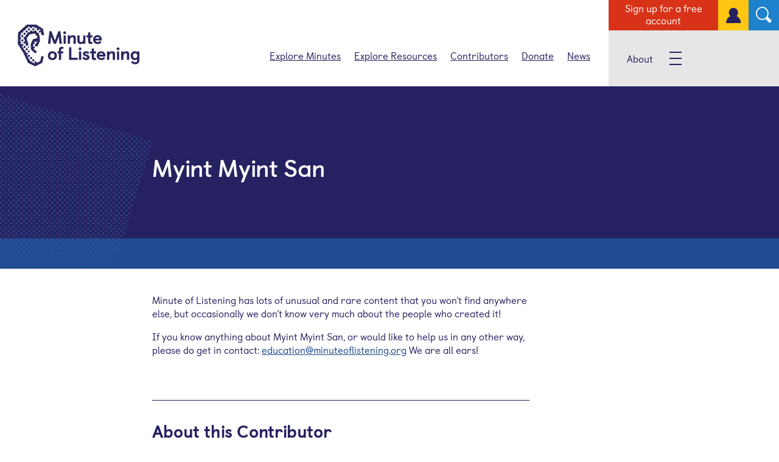

--- FILE ---
content_type: text/html; charset=UTF-8
request_url: https://www.minuteoflistening.org/contributor/myint-myint-san/
body_size: 20830
content:
<!DOCTYPE html>
<html dir="ltr" lang="en-GB" prefix="og: https://ogp.me/ns#">
	<meta charset="UTF-8">
<script type="text/javascript">
/* <![CDATA[ */
 var gform;gform||(document.addEventListener("gform_main_scripts_loaded",function(){gform.scriptsLoaded=!0}),window.addEventListener("DOMContentLoaded",function(){gform.domLoaded=!0}),gform={domLoaded:!1,scriptsLoaded:!1,initializeOnLoaded:function(o){gform.domLoaded&&gform.scriptsLoaded?o():!gform.domLoaded&&gform.scriptsLoaded?window.addEventListener("DOMContentLoaded",o):document.addEventListener("gform_main_scripts_loaded",o)},hooks:{action:{},filter:{}},addAction:function(o,n,r,t){gform.addHook("action",o,n,r,t)},addFilter:function(o,n,r,t){gform.addHook("filter",o,n,r,t)},doAction:function(o){gform.doHook("action",o,arguments)},applyFilters:function(o){return gform.doHook("filter",o,arguments)},removeAction:function(o,n){gform.removeHook("action",o,n)},removeFilter:function(o,n,r){gform.removeHook("filter",o,n,r)},addHook:function(o,n,r,t,i){null==gform.hooks[o][n]&&(gform.hooks[o][n]=[]);var e=gform.hooks[o][n];null==i&&(i=n+"_"+e.length),gform.hooks[o][n].push({tag:i,callable:r,priority:t=null==t?10:t})},doHook:function(n,o,r){var t;if(r=Array.prototype.slice.call(r,1),null!=gform.hooks[n][o]&&((o=gform.hooks[n][o]).sort(function(o,n){return o.priority-n.priority}),o.forEach(function(o){"function"!=typeof(t=o.callable)&&(t=window[t]),"action"==n?t.apply(null,r):r[0]=t.apply(null,r)})),"filter"==n)return r[0]},removeHook:function(o,n,t,i){var r;null!=gform.hooks[o][n]&&(r=(r=gform.hooks[o][n]).filter(function(o,n,r){return!!(null!=i&&i!=o.tag||null!=t&&t!=o.priority)}),gform.hooks[o][n]=r)}}); 
/* ]]> */
</script>

	<meta name="viewport" content="width=device-width, initial-scale=1.0">

	
	
		<!-- All in One SEO 4.7.0 - aioseo.com -->
		<meta name="description" content="Minute of Listening has lots of unusual and rare content that you won’t find anywhere else, but occasionally we don’t know very much about the people who created it! If you know anything about Myint Myint San, or would like to help us in any other way, please do get in contact: education@minuteoflistening.org We are all" />
		<meta name="robots" content="max-image-preview:large" />
		<link rel="canonical" href="https://www.minuteoflistening.org/contributor/myint-myint-san/" />
		<meta name="generator" content="All in One SEO (AIOSEO) 4.7.0" />
		<meta property="og:locale" content="en_GB" />
		<meta property="og:site_name" content="Minute of Listening -" />
		<meta property="og:type" content="article" />
		<meta property="og:title" content="Myint Myint San - Minute of Listening" />
		<meta property="og:description" content="Minute of Listening has lots of unusual and rare content that you won’t find anywhere else, but occasionally we don’t know very much about the people who created it! If you know anything about Myint Myint San, or would like to help us in any other way, please do get in contact: education@minuteoflistening.org We are all" />
		<meta property="og:url" content="https://www.minuteoflistening.org/contributor/myint-myint-san/" />
		<meta property="article:published_time" content="2020-05-05T14:33:36+00:00" />
		<meta property="article:modified_time" content="2020-05-05T14:33:36+00:00" />
		<meta name="twitter:card" content="summary_large_image" />
		<meta name="twitter:title" content="Myint Myint San - Minute of Listening" />
		<meta name="twitter:description" content="Minute of Listening has lots of unusual and rare content that you won’t find anywhere else, but occasionally we don’t know very much about the people who created it! If you know anything about Myint Myint San, or would like to help us in any other way, please do get in contact: education@minuteoflistening.org We are all" />
		<script type="application/ld+json" class="aioseo-schema">
			{"@context":"https:\/\/schema.org","@graph":[{"@type":"BreadcrumbList","@id":"https:\/\/www.minuteoflistening.org\/contributor\/myint-myint-san\/#breadcrumblist","itemListElement":[{"@type":"ListItem","@id":"https:\/\/www.minuteoflistening.org\/#listItem","position":1,"name":"Home","item":"https:\/\/www.minuteoflistening.org\/","nextItem":"https:\/\/www.minuteoflistening.org\/contributor\/myint-myint-san\/#listItem"},{"@type":"ListItem","@id":"https:\/\/www.minuteoflistening.org\/contributor\/myint-myint-san\/#listItem","position":2,"name":"Myint Myint San","previousItem":"https:\/\/www.minuteoflistening.org\/#listItem"}]},{"@type":"Organization","@id":"https:\/\/www.minuteoflistening.org\/#organization","name":"Minute of Listening","url":"https:\/\/www.minuteoflistening.org\/"},{"@type":"Person","@id":"https:\/\/www.minuteoflistening.org\/post\/author\/shelia-lawson\/#author","url":"https:\/\/www.minuteoflistening.org\/post\/author\/shelia-lawson\/","name":"Sheila Lawson","image":{"@type":"ImageObject","@id":"https:\/\/www.minuteoflistening.org\/contributor\/myint-myint-san\/#authorImage","url":"https:\/\/secure.gravatar.com\/avatar\/f676832bf88765e319d0529a40598f3a?s=96&d=mm&r=g","width":96,"height":96,"caption":"Sheila Lawson"}},{"@type":"WebPage","@id":"https:\/\/www.minuteoflistening.org\/contributor\/myint-myint-san\/#webpage","url":"https:\/\/www.minuteoflistening.org\/contributor\/myint-myint-san\/","name":"Myint Myint San - Minute of Listening","description":"Minute of Listening has lots of unusual and rare content that you won\u2019t find anywhere else, but occasionally we don\u2019t know very much about the people who created it! If you know anything about Myint Myint San, or would like to help us in any other way, please do get in contact: education@minuteoflistening.org We are all","inLanguage":"en-GB","isPartOf":{"@id":"https:\/\/www.minuteoflistening.org\/#website"},"breadcrumb":{"@id":"https:\/\/www.minuteoflistening.org\/contributor\/myint-myint-san\/#breadcrumblist"},"author":{"@id":"https:\/\/www.minuteoflistening.org\/post\/author\/shelia-lawson\/#author"},"creator":{"@id":"https:\/\/www.minuteoflistening.org\/post\/author\/shelia-lawson\/#author"},"datePublished":"2020-05-05T15:33:36+01:00","dateModified":"2020-05-05T15:33:36+01:00"},{"@type":"WebSite","@id":"https:\/\/www.minuteoflistening.org\/#website","url":"https:\/\/www.minuteoflistening.org\/","name":"Minute of Listening","inLanguage":"en-GB","publisher":{"@id":"https:\/\/www.minuteoflistening.org\/#organization"}}]}
		</script>
		<!-- All in One SEO -->


	<!-- This site is optimized with the Yoast SEO plugin v23.3 - https://yoast.com/wordpress/plugins/seo/ -->
	<title>Myint Myint San - Minute of Listening</title>
	<link rel="canonical" href="https://www.minuteoflistening.org/contributor/myint-myint-san/" />
	<meta property="og:locale" content="en_GB" />
	<meta property="og:type" content="article" />
	<meta property="og:title" content="Myint Myint San - Minute of Listening" />
	<meta property="og:description" content="Minute of Listening has lots of unusual and rare content that you won’t find anywhere else, but occasionally we don’t know very..." />
	<meta property="og:url" content="https://www.minuteoflistening.org/contributor/myint-myint-san/" />
	<meta property="og:site_name" content="Minute of Listening" />
	<meta name="twitter:card" content="summary_large_image" />
	<!-- / Yoast SEO plugin. -->


<link rel='dns-prefetch' href='//share.ohdigital.co.uk' />
<link rel='dns-prefetch' href='//d1ovsp3jtaqdje.cloudfront.net' />
<link rel="alternate" type="application/rss+xml" title="Minute of Listening &raquo; Feed" href="https://www.minuteoflistening.org/feed/" />
<link rel="alternate" type="application/rss+xml" title="Minute of Listening &raquo; Comments Feed" href="https://www.minuteoflistening.org/comments/feed/" />
		<!-- This site uses the Google Analytics by MonsterInsights plugin v9.0.1 - Using Analytics tracking - https://www.monsterinsights.com/ -->
							<script src="//www.googletagmanager.com/gtag/js?id=G-YFV5Q7D6N9"  data-cfasync="false" data-wpfc-render="false" type="text/javascript" async></script>
			<script data-cfasync="false" data-wpfc-render="false" type="text/javascript">
				var mi_version = '9.0.1';
				var mi_track_user = true;
				var mi_no_track_reason = '';
								var MonsterInsightsDefaultLocations = {"page_location":"https:\/\/www.minuteoflistening.org\/contributor\/myint-myint-san\/"};
				if ( typeof MonsterInsightsPrivacyGuardFilter === 'function' ) {
					var MonsterInsightsLocations = (typeof MonsterInsightsExcludeQuery === 'object') ? MonsterInsightsPrivacyGuardFilter( MonsterInsightsExcludeQuery ) : MonsterInsightsPrivacyGuardFilter( MonsterInsightsDefaultLocations );
				} else {
					var MonsterInsightsLocations = (typeof MonsterInsightsExcludeQuery === 'object') ? MonsterInsightsExcludeQuery : MonsterInsightsDefaultLocations;
				}

								var disableStrs = [
										'ga-disable-G-YFV5Q7D6N9',
									];

				/* Function to detect opted out users */
				function __gtagTrackerIsOptedOut() {
					for (var index = 0; index < disableStrs.length; index++) {
						if (document.cookie.indexOf(disableStrs[index] + '=true') > -1) {
							return true;
						}
					}

					return false;
				}

				/* Disable tracking if the opt-out cookie exists. */
				if (__gtagTrackerIsOptedOut()) {
					for (var index = 0; index < disableStrs.length; index++) {
						window[disableStrs[index]] = true;
					}
				}

				/* Opt-out function */
				function __gtagTrackerOptout() {
					for (var index = 0; index < disableStrs.length; index++) {
						document.cookie = disableStrs[index] + '=true; expires=Thu, 31 Dec 2099 23:59:59 UTC; path=/';
						window[disableStrs[index]] = true;
					}
				}

				if ('undefined' === typeof gaOptout) {
					function gaOptout() {
						__gtagTrackerOptout();
					}
				}
								window.dataLayer = window.dataLayer || [];

				window.MonsterInsightsDualTracker = {
					helpers: {},
					trackers: {},
				};
				if (mi_track_user) {
					function __gtagDataLayer() {
						dataLayer.push(arguments);
					}

					function __gtagTracker(type, name, parameters) {
						if (!parameters) {
							parameters = {};
						}

						if (parameters.send_to) {
							__gtagDataLayer.apply(null, arguments);
							return;
						}

						if (type === 'event') {
														parameters.send_to = monsterinsights_frontend.v4_id;
							var hookName = name;
							if (typeof parameters['event_category'] !== 'undefined') {
								hookName = parameters['event_category'] + ':' + name;
							}

							if (typeof MonsterInsightsDualTracker.trackers[hookName] !== 'undefined') {
								MonsterInsightsDualTracker.trackers[hookName](parameters);
							} else {
								__gtagDataLayer('event', name, parameters);
							}
							
						} else {
							__gtagDataLayer.apply(null, arguments);
						}
					}

					__gtagTracker('js', new Date());
					__gtagTracker('set', {
						'developer_id.dZGIzZG': true,
											});
					if ( MonsterInsightsLocations.page_location ) {
						__gtagTracker('set', MonsterInsightsLocations);
					}
										__gtagTracker('config', 'G-YFV5Q7D6N9', {"forceSSL":"true","anonymize_ip":"true"} );
															window.gtag = __gtagTracker;										(function () {
						/* https://developers.google.com/analytics/devguides/collection/analyticsjs/ */
						/* ga and __gaTracker compatibility shim. */
						var noopfn = function () {
							return null;
						};
						var newtracker = function () {
							return new Tracker();
						};
						var Tracker = function () {
							return null;
						};
						var p = Tracker.prototype;
						p.get = noopfn;
						p.set = noopfn;
						p.send = function () {
							var args = Array.prototype.slice.call(arguments);
							args.unshift('send');
							__gaTracker.apply(null, args);
						};
						var __gaTracker = function () {
							var len = arguments.length;
							if (len === 0) {
								return;
							}
							var f = arguments[len - 1];
							if (typeof f !== 'object' || f === null || typeof f.hitCallback !== 'function') {
								if ('send' === arguments[0]) {
									var hitConverted, hitObject = false, action;
									if ('event' === arguments[1]) {
										if ('undefined' !== typeof arguments[3]) {
											hitObject = {
												'eventAction': arguments[3],
												'eventCategory': arguments[2],
												'eventLabel': arguments[4],
												'value': arguments[5] ? arguments[5] : 1,
											}
										}
									}
									if ('pageview' === arguments[1]) {
										if ('undefined' !== typeof arguments[2]) {
											hitObject = {
												'eventAction': 'page_view',
												'page_path': arguments[2],
											}
										}
									}
									if (typeof arguments[2] === 'object') {
										hitObject = arguments[2];
									}
									if (typeof arguments[5] === 'object') {
										Object.assign(hitObject, arguments[5]);
									}
									if ('undefined' !== typeof arguments[1].hitType) {
										hitObject = arguments[1];
										if ('pageview' === hitObject.hitType) {
											hitObject.eventAction = 'page_view';
										}
									}
									if (hitObject) {
										action = 'timing' === arguments[1].hitType ? 'timing_complete' : hitObject.eventAction;
										hitConverted = mapArgs(hitObject);
										__gtagTracker('event', action, hitConverted);
									}
								}
								return;
							}

							function mapArgs(args) {
								var arg, hit = {};
								var gaMap = {
									'eventCategory': 'event_category',
									'eventAction': 'event_action',
									'eventLabel': 'event_label',
									'eventValue': 'event_value',
									'nonInteraction': 'non_interaction',
									'timingCategory': 'event_category',
									'timingVar': 'name',
									'timingValue': 'value',
									'timingLabel': 'event_label',
									'page': 'page_path',
									'location': 'page_location',
									'title': 'page_title',
									'referrer' : 'page_referrer',
								};
								for (arg in args) {
																		if (!(!args.hasOwnProperty(arg) || !gaMap.hasOwnProperty(arg))) {
										hit[gaMap[arg]] = args[arg];
									} else {
										hit[arg] = args[arg];
									}
								}
								return hit;
							}

							try {
								f.hitCallback();
							} catch (ex) {
							}
						};
						__gaTracker.create = newtracker;
						__gaTracker.getByName = newtracker;
						__gaTracker.getAll = function () {
							return [];
						};
						__gaTracker.remove = noopfn;
						__gaTracker.loaded = true;
						window['__gaTracker'] = __gaTracker;
					})();
									} else {
										console.log("");
					(function () {
						function __gtagTracker() {
							return null;
						}

						window['__gtagTracker'] = __gtagTracker;
						window['gtag'] = __gtagTracker;
					})();
									}
			</script>
				<!-- / Google Analytics by MonsterInsights -->
		<script type="text/javascript">
/* <![CDATA[ */
window._wpemojiSettings = {"baseUrl":"https:\/\/s.w.org\/images\/core\/emoji\/15.0.3\/72x72\/","ext":".png","svgUrl":"https:\/\/s.w.org\/images\/core\/emoji\/15.0.3\/svg\/","svgExt":".svg","source":{"concatemoji":"https:\/\/www.minuteoflistening.org\/wp-includes\/js\/wp-emoji-release.min.js?ver=6.6.4"}};
/*! This file is auto-generated */
!function(i,n){var o,s,e;function c(e){try{var t={supportTests:e,timestamp:(new Date).valueOf()};sessionStorage.setItem(o,JSON.stringify(t))}catch(e){}}function p(e,t,n){e.clearRect(0,0,e.canvas.width,e.canvas.height),e.fillText(t,0,0);var t=new Uint32Array(e.getImageData(0,0,e.canvas.width,e.canvas.height).data),r=(e.clearRect(0,0,e.canvas.width,e.canvas.height),e.fillText(n,0,0),new Uint32Array(e.getImageData(0,0,e.canvas.width,e.canvas.height).data));return t.every(function(e,t){return e===r[t]})}function u(e,t,n){switch(t){case"flag":return n(e,"\ud83c\udff3\ufe0f\u200d\u26a7\ufe0f","\ud83c\udff3\ufe0f\u200b\u26a7\ufe0f")?!1:!n(e,"\ud83c\uddfa\ud83c\uddf3","\ud83c\uddfa\u200b\ud83c\uddf3")&&!n(e,"\ud83c\udff4\udb40\udc67\udb40\udc62\udb40\udc65\udb40\udc6e\udb40\udc67\udb40\udc7f","\ud83c\udff4\u200b\udb40\udc67\u200b\udb40\udc62\u200b\udb40\udc65\u200b\udb40\udc6e\u200b\udb40\udc67\u200b\udb40\udc7f");case"emoji":return!n(e,"\ud83d\udc26\u200d\u2b1b","\ud83d\udc26\u200b\u2b1b")}return!1}function f(e,t,n){var r="undefined"!=typeof WorkerGlobalScope&&self instanceof WorkerGlobalScope?new OffscreenCanvas(300,150):i.createElement("canvas"),a=r.getContext("2d",{willReadFrequently:!0}),o=(a.textBaseline="top",a.font="600 32px Arial",{});return e.forEach(function(e){o[e]=t(a,e,n)}),o}function t(e){var t=i.createElement("script");t.src=e,t.defer=!0,i.head.appendChild(t)}"undefined"!=typeof Promise&&(o="wpEmojiSettingsSupports",s=["flag","emoji"],n.supports={everything:!0,everythingExceptFlag:!0},e=new Promise(function(e){i.addEventListener("DOMContentLoaded",e,{once:!0})}),new Promise(function(t){var n=function(){try{var e=JSON.parse(sessionStorage.getItem(o));if("object"==typeof e&&"number"==typeof e.timestamp&&(new Date).valueOf()<e.timestamp+604800&&"object"==typeof e.supportTests)return e.supportTests}catch(e){}return null}();if(!n){if("undefined"!=typeof Worker&&"undefined"!=typeof OffscreenCanvas&&"undefined"!=typeof URL&&URL.createObjectURL&&"undefined"!=typeof Blob)try{var e="postMessage("+f.toString()+"("+[JSON.stringify(s),u.toString(),p.toString()].join(",")+"));",r=new Blob([e],{type:"text/javascript"}),a=new Worker(URL.createObjectURL(r),{name:"wpTestEmojiSupports"});return void(a.onmessage=function(e){c(n=e.data),a.terminate(),t(n)})}catch(e){}c(n=f(s,u,p))}t(n)}).then(function(e){for(var t in e)n.supports[t]=e[t],n.supports.everything=n.supports.everything&&n.supports[t],"flag"!==t&&(n.supports.everythingExceptFlag=n.supports.everythingExceptFlag&&n.supports[t]);n.supports.everythingExceptFlag=n.supports.everythingExceptFlag&&!n.supports.flag,n.DOMReady=!1,n.readyCallback=function(){n.DOMReady=!0}}).then(function(){return e}).then(function(){var e;n.supports.everything||(n.readyCallback(),(e=n.source||{}).concatemoji?t(e.concatemoji):e.wpemoji&&e.twemoji&&(t(e.twemoji),t(e.wpemoji)))}))}((window,document),window._wpemojiSettings);
/* ]]> */
</script>
<link rel='stylesheet' id='wc-blocks-integration-css' href='https://www.minuteoflistening.org/app/plugins/woocommerce-subscriptions/vendor/woocommerce/subscriptions-core/build/index.css?ver=7.2.0' type='text/css' media='all' />
<style id='wp-emoji-styles-inline-css' type='text/css'>

	img.wp-smiley, img.emoji {
		display: inline !important;
		border: none !important;
		box-shadow: none !important;
		height: 1em !important;
		width: 1em !important;
		margin: 0 0.07em !important;
		vertical-align: -0.1em !important;
		background: none !important;
		padding: 0 !important;
	}
</style>
<link rel='stylesheet' id='wp-block-library-css' href='https://www.minuteoflistening.org/wp-includes/css/dist/block-library/style.min.css?ver=6.6.4' type='text/css' media='all' />
<link rel='stylesheet' id='wc-memberships-blocks-css' href='https://www.minuteoflistening.org/app/plugins/woocommerce-memberships/assets/css/blocks/wc-memberships-blocks.min.css?ver=1.26.5' type='text/css' media='all' />
<style id='classic-theme-styles-inline-css' type='text/css'>
/*! This file is auto-generated */
.wp-block-button__link{color:#fff;background-color:#32373c;border-radius:9999px;box-shadow:none;text-decoration:none;padding:calc(.667em + 2px) calc(1.333em + 2px);font-size:1.125em}.wp-block-file__button{background:#32373c;color:#fff;text-decoration:none}
</style>
<style id='global-styles-inline-css' type='text/css'>
:root{--wp--preset--aspect-ratio--square: 1;--wp--preset--aspect-ratio--4-3: 4/3;--wp--preset--aspect-ratio--3-4: 3/4;--wp--preset--aspect-ratio--3-2: 3/2;--wp--preset--aspect-ratio--2-3: 2/3;--wp--preset--aspect-ratio--16-9: 16/9;--wp--preset--aspect-ratio--9-16: 9/16;--wp--preset--color--black: #000000;--wp--preset--color--cyan-bluish-gray: #abb8c3;--wp--preset--color--white: #ffffff;--wp--preset--color--pale-pink: #f78da7;--wp--preset--color--vivid-red: #cf2e2e;--wp--preset--color--luminous-vivid-orange: #ff6900;--wp--preset--color--luminous-vivid-amber: #fcb900;--wp--preset--color--light-green-cyan: #7bdcb5;--wp--preset--color--vivid-green-cyan: #00d084;--wp--preset--color--pale-cyan-blue: #8ed1fc;--wp--preset--color--vivid-cyan-blue: #0693e3;--wp--preset--color--vivid-purple: #9b51e0;--wp--preset--gradient--vivid-cyan-blue-to-vivid-purple: linear-gradient(135deg,rgba(6,147,227,1) 0%,rgb(155,81,224) 100%);--wp--preset--gradient--light-green-cyan-to-vivid-green-cyan: linear-gradient(135deg,rgb(122,220,180) 0%,rgb(0,208,130) 100%);--wp--preset--gradient--luminous-vivid-amber-to-luminous-vivid-orange: linear-gradient(135deg,rgba(252,185,0,1) 0%,rgba(255,105,0,1) 100%);--wp--preset--gradient--luminous-vivid-orange-to-vivid-red: linear-gradient(135deg,rgba(255,105,0,1) 0%,rgb(207,46,46) 100%);--wp--preset--gradient--very-light-gray-to-cyan-bluish-gray: linear-gradient(135deg,rgb(238,238,238) 0%,rgb(169,184,195) 100%);--wp--preset--gradient--cool-to-warm-spectrum: linear-gradient(135deg,rgb(74,234,220) 0%,rgb(151,120,209) 20%,rgb(207,42,186) 40%,rgb(238,44,130) 60%,rgb(251,105,98) 80%,rgb(254,248,76) 100%);--wp--preset--gradient--blush-light-purple: linear-gradient(135deg,rgb(255,206,236) 0%,rgb(152,150,240) 100%);--wp--preset--gradient--blush-bordeaux: linear-gradient(135deg,rgb(254,205,165) 0%,rgb(254,45,45) 50%,rgb(107,0,62) 100%);--wp--preset--gradient--luminous-dusk: linear-gradient(135deg,rgb(255,203,112) 0%,rgb(199,81,192) 50%,rgb(65,88,208) 100%);--wp--preset--gradient--pale-ocean: linear-gradient(135deg,rgb(255,245,203) 0%,rgb(182,227,212) 50%,rgb(51,167,181) 100%);--wp--preset--gradient--electric-grass: linear-gradient(135deg,rgb(202,248,128) 0%,rgb(113,206,126) 100%);--wp--preset--gradient--midnight: linear-gradient(135deg,rgb(2,3,129) 0%,rgb(40,116,252) 100%);--wp--preset--font-size--small: 13px;--wp--preset--font-size--medium: 20px;--wp--preset--font-size--large: 36px;--wp--preset--font-size--x-large: 42px;--wp--preset--spacing--20: 0.44rem;--wp--preset--spacing--30: 0.67rem;--wp--preset--spacing--40: 1rem;--wp--preset--spacing--50: 1.5rem;--wp--preset--spacing--60: 2.25rem;--wp--preset--spacing--70: 3.38rem;--wp--preset--spacing--80: 5.06rem;--wp--preset--shadow--natural: 6px 6px 9px rgba(0, 0, 0, 0.2);--wp--preset--shadow--deep: 12px 12px 50px rgba(0, 0, 0, 0.4);--wp--preset--shadow--sharp: 6px 6px 0px rgba(0, 0, 0, 0.2);--wp--preset--shadow--outlined: 6px 6px 0px -3px rgba(255, 255, 255, 1), 6px 6px rgba(0, 0, 0, 1);--wp--preset--shadow--crisp: 6px 6px 0px rgba(0, 0, 0, 1);}:where(.is-layout-flex){gap: 0.5em;}:where(.is-layout-grid){gap: 0.5em;}body .is-layout-flex{display: flex;}.is-layout-flex{flex-wrap: wrap;align-items: center;}.is-layout-flex > :is(*, div){margin: 0;}body .is-layout-grid{display: grid;}.is-layout-grid > :is(*, div){margin: 0;}:where(.wp-block-columns.is-layout-flex){gap: 2em;}:where(.wp-block-columns.is-layout-grid){gap: 2em;}:where(.wp-block-post-template.is-layout-flex){gap: 1.25em;}:where(.wp-block-post-template.is-layout-grid){gap: 1.25em;}.has-black-color{color: var(--wp--preset--color--black) !important;}.has-cyan-bluish-gray-color{color: var(--wp--preset--color--cyan-bluish-gray) !important;}.has-white-color{color: var(--wp--preset--color--white) !important;}.has-pale-pink-color{color: var(--wp--preset--color--pale-pink) !important;}.has-vivid-red-color{color: var(--wp--preset--color--vivid-red) !important;}.has-luminous-vivid-orange-color{color: var(--wp--preset--color--luminous-vivid-orange) !important;}.has-luminous-vivid-amber-color{color: var(--wp--preset--color--luminous-vivid-amber) !important;}.has-light-green-cyan-color{color: var(--wp--preset--color--light-green-cyan) !important;}.has-vivid-green-cyan-color{color: var(--wp--preset--color--vivid-green-cyan) !important;}.has-pale-cyan-blue-color{color: var(--wp--preset--color--pale-cyan-blue) !important;}.has-vivid-cyan-blue-color{color: var(--wp--preset--color--vivid-cyan-blue) !important;}.has-vivid-purple-color{color: var(--wp--preset--color--vivid-purple) !important;}.has-black-background-color{background-color: var(--wp--preset--color--black) !important;}.has-cyan-bluish-gray-background-color{background-color: var(--wp--preset--color--cyan-bluish-gray) !important;}.has-white-background-color{background-color: var(--wp--preset--color--white) !important;}.has-pale-pink-background-color{background-color: var(--wp--preset--color--pale-pink) !important;}.has-vivid-red-background-color{background-color: var(--wp--preset--color--vivid-red) !important;}.has-luminous-vivid-orange-background-color{background-color: var(--wp--preset--color--luminous-vivid-orange) !important;}.has-luminous-vivid-amber-background-color{background-color: var(--wp--preset--color--luminous-vivid-amber) !important;}.has-light-green-cyan-background-color{background-color: var(--wp--preset--color--light-green-cyan) !important;}.has-vivid-green-cyan-background-color{background-color: var(--wp--preset--color--vivid-green-cyan) !important;}.has-pale-cyan-blue-background-color{background-color: var(--wp--preset--color--pale-cyan-blue) !important;}.has-vivid-cyan-blue-background-color{background-color: var(--wp--preset--color--vivid-cyan-blue) !important;}.has-vivid-purple-background-color{background-color: var(--wp--preset--color--vivid-purple) !important;}.has-black-border-color{border-color: var(--wp--preset--color--black) !important;}.has-cyan-bluish-gray-border-color{border-color: var(--wp--preset--color--cyan-bluish-gray) !important;}.has-white-border-color{border-color: var(--wp--preset--color--white) !important;}.has-pale-pink-border-color{border-color: var(--wp--preset--color--pale-pink) !important;}.has-vivid-red-border-color{border-color: var(--wp--preset--color--vivid-red) !important;}.has-luminous-vivid-orange-border-color{border-color: var(--wp--preset--color--luminous-vivid-orange) !important;}.has-luminous-vivid-amber-border-color{border-color: var(--wp--preset--color--luminous-vivid-amber) !important;}.has-light-green-cyan-border-color{border-color: var(--wp--preset--color--light-green-cyan) !important;}.has-vivid-green-cyan-border-color{border-color: var(--wp--preset--color--vivid-green-cyan) !important;}.has-pale-cyan-blue-border-color{border-color: var(--wp--preset--color--pale-cyan-blue) !important;}.has-vivid-cyan-blue-border-color{border-color: var(--wp--preset--color--vivid-cyan-blue) !important;}.has-vivid-purple-border-color{border-color: var(--wp--preset--color--vivid-purple) !important;}.has-vivid-cyan-blue-to-vivid-purple-gradient-background{background: var(--wp--preset--gradient--vivid-cyan-blue-to-vivid-purple) !important;}.has-light-green-cyan-to-vivid-green-cyan-gradient-background{background: var(--wp--preset--gradient--light-green-cyan-to-vivid-green-cyan) !important;}.has-luminous-vivid-amber-to-luminous-vivid-orange-gradient-background{background: var(--wp--preset--gradient--luminous-vivid-amber-to-luminous-vivid-orange) !important;}.has-luminous-vivid-orange-to-vivid-red-gradient-background{background: var(--wp--preset--gradient--luminous-vivid-orange-to-vivid-red) !important;}.has-very-light-gray-to-cyan-bluish-gray-gradient-background{background: var(--wp--preset--gradient--very-light-gray-to-cyan-bluish-gray) !important;}.has-cool-to-warm-spectrum-gradient-background{background: var(--wp--preset--gradient--cool-to-warm-spectrum) !important;}.has-blush-light-purple-gradient-background{background: var(--wp--preset--gradient--blush-light-purple) !important;}.has-blush-bordeaux-gradient-background{background: var(--wp--preset--gradient--blush-bordeaux) !important;}.has-luminous-dusk-gradient-background{background: var(--wp--preset--gradient--luminous-dusk) !important;}.has-pale-ocean-gradient-background{background: var(--wp--preset--gradient--pale-ocean) !important;}.has-electric-grass-gradient-background{background: var(--wp--preset--gradient--electric-grass) !important;}.has-midnight-gradient-background{background: var(--wp--preset--gradient--midnight) !important;}.has-small-font-size{font-size: var(--wp--preset--font-size--small) !important;}.has-medium-font-size{font-size: var(--wp--preset--font-size--medium) !important;}.has-large-font-size{font-size: var(--wp--preset--font-size--large) !important;}.has-x-large-font-size{font-size: var(--wp--preset--font-size--x-large) !important;}
:where(.wp-block-post-template.is-layout-flex){gap: 1.25em;}:where(.wp-block-post-template.is-layout-grid){gap: 1.25em;}
:where(.wp-block-columns.is-layout-flex){gap: 2em;}:where(.wp-block-columns.is-layout-grid){gap: 2em;}
:root :where(.wp-block-pullquote){font-size: 1.5em;line-height: 1.6;}
</style>
<link rel='stylesheet' id='woocommerce-layout-css' href='https://www.minuteoflistening.org/app/plugins/woocommerce/assets/css/woocommerce-layout.css?ver=9.0.3' type='text/css' media='all' />
<link rel='stylesheet' id='woocommerce-smallscreen-css' href='https://www.minuteoflistening.org/app/plugins/woocommerce/assets/css/woocommerce-smallscreen.css?ver=9.0.3' type='text/css' media='only screen and (max-width: 768px)' />
<link rel='stylesheet' id='woocommerce-general-css' href='https://www.minuteoflistening.org/app/plugins/woocommerce/assets/css/woocommerce.css?ver=9.0.3' type='text/css' media='all' />
<style id='woocommerce-inline-inline-css' type='text/css'>
.woocommerce form .form-row .required { visibility: visible; }
</style>
<link rel='stylesheet' id='search-filter-plugin-styles-css' href='https://www.minuteoflistening.org/app/plugins/search-filter-pro/public/assets/css/search-filter.min.css?ver=2.5.1' type='text/css' media='all' />
<link rel='stylesheet' id='wc-memberships-frontend-css' href='https://www.minuteoflistening.org/app/plugins/woocommerce-memberships/assets/css/frontend/wc-memberships-frontend.min.css?ver=1.26.5' type='text/css' media='all' />
<link rel='stylesheet' id='ohmo-select2-style-css' href='https://www.minuteoflistening.org/app/themes/minuteoflistening/js/select2/css/select2.min.css' type='text/css' media='all' />
<link rel='stylesheet' id='ohmo-mediaelement-css-css' href='https://www.minuteoflistening.org/app/themes/minuteoflistening/js/mediaelement/mediaelementplayer.min.css?ver=1.0.7' type='text/css' media='all' />
<link rel='stylesheet' id='ohmo-main-style-css' href='https://www.minuteoflistening.org/app/themes/minuteoflistening/css/main.css?ver=1.3.3' type='text/css' media='all' />
<link rel='stylesheet' id='woocommerce-nyp-css' href='https://www.minuteoflistening.org/app/plugins/woocommerce-name-your-price/assets/css/frontend/name-your-price.min.css?ver=3.5.13' type='text/css' media='all' />
<script type="text/javascript" src="https://www.minuteoflistening.org/wp-includes/js/jquery/jquery.min.js?ver=3.7.1" id="jquery-core-js"></script>
<script type="text/javascript" src="https://www.minuteoflistening.org/wp-includes/js/jquery/jquery-migrate.min.js?ver=3.4.1" id="jquery-migrate-js"></script>
<script type="text/javascript" src="https://www.minuteoflistening.org/app/plugins/google-analytics-for-wordpress/assets/js/frontend-gtag.min.js?ver=9.0.1" id="monsterinsights-frontend-script-js"></script>
<script data-cfasync="false" data-wpfc-render="false" type="text/javascript" id='monsterinsights-frontend-script-js-extra'>/* <![CDATA[ */
var monsterinsights_frontend = {"js_events_tracking":"true","download_extensions":"doc,pdf,ppt,zip,xls,docx,pptx,xlsx,mpeg","inbound_paths":"[]","home_url":"https:\/\/www.minuteoflistening.org","hash_tracking":"false","v4_id":"G-YFV5Q7D6N9"};/* ]]> */
</script>
<script type="text/javascript" src="https://www.minuteoflistening.org/app/plugins/woocommerce/assets/js/jquery-blockui/jquery.blockUI.min.js?ver=2.7.0-wc.9.0.3" id="jquery-blockui-js" defer="defer" data-wp-strategy="defer"></script>
<script type="text/javascript" id="wc-add-to-cart-js-extra">
/* <![CDATA[ */
var wc_add_to_cart_params = {"ajax_url":"\/wp-admin\/admin-ajax.php","wc_ajax_url":"\/?wc-ajax=%%endpoint%%","i18n_view_cart":"View basket","cart_url":"https:\/\/www.minuteoflistening.org\/basket\/","is_cart":"","cart_redirect_after_add":"no"};
/* ]]> */
</script>
<script type="text/javascript" src="https://www.minuteoflistening.org/app/plugins/woocommerce/assets/js/frontend/add-to-cart.min.js?ver=9.0.3" id="wc-add-to-cart-js" defer="defer" data-wp-strategy="defer"></script>
<script type="text/javascript" src="https://www.minuteoflistening.org/app/plugins/woocommerce/assets/js/js-cookie/js.cookie.min.js?ver=2.1.4-wc.9.0.3" id="js-cookie-js" defer="defer" data-wp-strategy="defer"></script>
<script type="text/javascript" id="woocommerce-js-extra">
/* <![CDATA[ */
var woocommerce_params = {"ajax_url":"\/wp-admin\/admin-ajax.php","wc_ajax_url":"\/?wc-ajax=%%endpoint%%"};
/* ]]> */
</script>
<script type="text/javascript" src="https://www.minuteoflistening.org/app/plugins/woocommerce/assets/js/frontend/woocommerce.min.js?ver=9.0.3" id="woocommerce-js" defer="defer" data-wp-strategy="defer"></script>
<script type="text/javascript" id="search-filter-plugin-build-js-extra">
/* <![CDATA[ */
var SF_LDATA = {"ajax_url":"https:\/\/www.minuteoflistening.org\/wp-admin\/admin-ajax.php","home_url":"https:\/\/www.minuteoflistening.org\/"};
/* ]]> */
</script>
<script type="text/javascript" src="https://www.minuteoflistening.org/app/plugins/search-filter-pro/public/assets/js/search-filter-build.min.js?ver=2.5.1" id="search-filter-plugin-build-js"></script>
<script type="text/javascript" src="https://www.minuteoflistening.org/app/plugins/search-filter-pro/public/assets/js/chosen.jquery.min.js?ver=2.5.1" id="search-filter-plugin-chosen-js"></script>
		<script>
			window.wc_ga_pro = {};

			window.wc_ga_pro.ajax_url = 'https://www.minuteoflistening.org/wp-admin/admin-ajax.php';

			window.wc_ga_pro.available_gateways = {"stripe":"Credit Card"};

			// interpolate json by replacing placeholders with variables (only used by UA tracking)
			window.wc_ga_pro.interpolate_json = function( object, variables ) {

				if ( ! variables ) {
					return object;
				}

				let j = JSON.stringify( object );

				for ( let k in variables ) {
					j = j.split( '{$' + k + '}' ).join( variables[ k ] );
				}

				return JSON.parse( j );
			};

			// return the title for a payment gateway
			window.wc_ga_pro.get_payment_method_title = function( payment_method ) {
				return window.wc_ga_pro.available_gateways[ payment_method ] || payment_method;
			};

			// check if an email is valid
			window.wc_ga_pro.is_valid_email = function( email ) {
				return /[^\s@]+@[^\s@]+\.[^\s@]+/.test( email );
			};
		</script>
				<!-- Start WooCommerce Google Analytics Pro -->
				<script>
			(function(i,s,o,g,r,a,m){i['GoogleAnalyticsObject']=r;i[r]=i[r]||function(){
				(i[r].q=i[r].q||[]).push(arguments)},i[r].l=1*new Date();a=s.createElement(o),
				m=s.getElementsByTagName(o)[0];a.async=1;a.src=g;m.parentNode.insertBefore(a,m)
			})(window,document,'script','https://www.google-analytics.com/analytics.js','ga');
						ga( 'create', 'UA-65323496-1', {"cookieDomain":"auto"} );
			ga( 'set', 'forceSSL', true );
																		ga( 'require', 'ec' );

			
			(function() {

				// trigger an event the old-fashioned way to avoid a jQuery dependency and still support IE
				const event = document.createEvent('Event');

				event.initEvent( 'wc_google_analytics_pro_loaded', true, true );

				document.dispatchEvent( event );
			})();
		</script>
				<!-- end WooCommerce Google Analytics Pro -->
		<link rel="EditURI" type="application/rsd+xml" title="RSD" href="https://www.minuteoflistening.org/xmlrpc.php?rsd" />
<meta name="generator" content="WordPress 6.6.4" />
<meta name="generator" content="WooCommerce 9.0.3" />
<link rel='shortlink' href='https://www.minuteoflistening.org/?p=36479' />
<link rel="alternate" title="oEmbed (JSON)" type="application/json+oembed" href="https://www.minuteoflistening.org/wp-json/oembed/1.0/embed?url=https%3A%2F%2Fwww.minuteoflistening.org%2Fcontributor%2Fmyint-myint-san%2F" />
<link rel="alternate" title="oEmbed (XML)" type="text/xml+oembed" href="https://www.minuteoflistening.org/wp-json/oembed/1.0/embed?url=https%3A%2F%2Fwww.minuteoflistening.org%2Fcontributor%2Fmyint-myint-san%2F&#038;format=xml" />
			<script type="application/ld+json">
				{"@context":"http:\/\/schema.org\/","@id":"https:\/\/www.minuteoflistening.org\/contributor\/myint-myint-san\/","name":"Myint Myint San","url":"https:\/\/www.minuteoflistening.org\/contributor\/myint-myint-san\/","@type":"Person","nationality":{"@type":"Country","name":"Burmese"}}			</script>
				<noscript><style>.woocommerce-product-gallery{ opacity: 1 !important; }</style></noscript>
	<style id="wpforms-css-vars-root">
				:root {
					--wpforms-field-border-radius: 3px;
--wpforms-field-border-style: solid;
--wpforms-field-border-size: 1px;
--wpforms-field-background-color: #ffffff;
--wpforms-field-border-color: rgba( 0, 0, 0, 0.25 );
--wpforms-field-border-color-spare: rgba( 0, 0, 0, 0.25 );
--wpforms-field-text-color: rgba( 0, 0, 0, 0.7 );
--wpforms-field-menu-color: #ffffff;
--wpforms-label-color: rgba( 0, 0, 0, 0.85 );
--wpforms-label-sublabel-color: rgba( 0, 0, 0, 0.55 );
--wpforms-label-error-color: #d63637;
--wpforms-button-border-radius: 3px;
--wpforms-button-border-style: none;
--wpforms-button-border-size: 1px;
--wpforms-button-background-color: #066aab;
--wpforms-button-border-color: #066aab;
--wpforms-button-text-color: #ffffff;
--wpforms-page-break-color: #066aab;
--wpforms-background-image: none;
--wpforms-background-position: center center;
--wpforms-background-repeat: no-repeat;
--wpforms-background-size: cover;
--wpforms-background-width: 100px;
--wpforms-background-height: 100px;
--wpforms-background-color: rgba( 0, 0, 0, 0 );
--wpforms-background-url: none;
--wpforms-container-padding: 0px;
--wpforms-container-border-style: none;
--wpforms-container-border-width: 1px;
--wpforms-container-border-color: #000000;
--wpforms-container-border-radius: 3px;
--wpforms-field-size-input-height: 43px;
--wpforms-field-size-input-spacing: 15px;
--wpforms-field-size-font-size: 16px;
--wpforms-field-size-line-height: 19px;
--wpforms-field-size-padding-h: 14px;
--wpforms-field-size-checkbox-size: 16px;
--wpforms-field-size-sublabel-spacing: 5px;
--wpforms-field-size-icon-size: 1;
--wpforms-label-size-font-size: 16px;
--wpforms-label-size-line-height: 19px;
--wpforms-label-size-sublabel-font-size: 14px;
--wpforms-label-size-sublabel-line-height: 17px;
--wpforms-button-size-font-size: 17px;
--wpforms-button-size-height: 41px;
--wpforms-button-size-padding-h: 15px;
--wpforms-button-size-margin-top: 10px;
--wpforms-container-shadow-size-box-shadow: none;

				}
			</style></head>
<body class="contributor-template-default single single-contributor postid-36479 theme-minuteoflistening woocommerce-no-js">
	<div id="wrapper">
		<header id="header">
			<div class="logo" tabindex="1">
				<a href="https://www.minuteoflistening.org">
					<img src="https://www.minuteoflistening.org/app/themes/minuteoflistening/images/logo-mobile.svg" class="visible-xs" alt="Minute of Listening">
					<img src="https://www.minuteoflistening.org/app/themes/minuteoflistening/images/logo.svg" class="hidden-xs" alt="Minute of Listening">
				</a>
			</div>
			<div class="header-right">

				
<div class="top-bar">
	<div class="search-holder js-open-close1">
		<a href="#" class="search-opener js-opener"><i class="icon-search"></i><i class="icon-cross"></i></a>
		<div class="search-slide js-slide">
			<div class="nav-logo visible-xs">
				<a href="#"><img src="https://www.minuteoflistening.org/app/themes/minuteoflistening/images/logo-white.png" alt="Minutes of listening"></a>
			</div>
			<span class="search-info">Type your search <br class="visible-xs">terms below</span>
			<form role="search" method="get" class="search-form" action="https://www.minuteoflistening.org">
				<div class="row">
					<label class="white" for="search">Search</label>
					<input class="blue" value="" type="search" id="search" name="s" placeholder="e.g. nature sounds">
				</div>
				<button type="submit" class="btn-default white">Submit</button>
			</form>
		</div>
	</div>
	<div class="user-status js-open-close  ">
		<a href="#" class="user-opener js-opener"><i class="icon-user"></i><i class="icon-cross"></i></a>
		<div class="account-slide js-slide">
			<div class="nav-logo visible-xs">
				<a href="#"><img src="https://www.minuteoflistening.org/app/themes/minuteoflistening/images/logo.png" alt="Minutes of listening"></a>
			</div>
							<span class="account-info">Sign in below <br class="visible-xs">or <a href="/free-trial/">sign up for a free account</a></span>
				<form class="signin-form" action="/my-account" method="post">
					<div class="row">
						<label for="email">Email</label>
						<input type="email" id="email" name="username" placeholder="e.g. your@email.ac.uk">
					</div>
					<div class="row">
						<label for="password">Password</label>
						<input type="password" id="password" name="password" placeholder="●●●●●●●●●●●●">
					</div>
					<input type="hidden" id="woocommerce-login-nonce" name="woocommerce-login-nonce" value="6872759ec0" /><input type="hidden" name="_wp_http_referer" value="/contributor/myint-myint-san/" />	
					<input type="hidden" name="_wp_http_referer" value="/my-account">
					<input type="hidden" name="redirect" value="/contributor/myint-myint-san/">

					<button type="submit" class="btn-default blue" name="login" value="Login">Sign in</button>
				</form>
					</div>
	</div>
			<a href="/free-trial/" class="refer-link hidden-xs">Sign up for a free account</a>		
	</div>

				<div class="bottom-bar">
	<div class="nav-holder">
		<div class="nav-wrapper">
			<div class="nav-wrap">
				<div class="nav-logo visible-xs">
					<a href="#"><img src="https://www.minuteoflistening.org/app/themes/minuteoflistening/images/logo.png" alt="Minute of Listening"></a>
				</div>
				<nav id="nav">
					<div class="menu-header-links-container"><ul id="menu-header-links" class="menu"><li id="menu-item-33051" class="menu-item menu-item-type-custom menu-item-object-custom menu-item-has-children menu-item-33051"><a>Explore Minutes</a>
<ul class="sub-menu">
	<li id="menu-item-33054" class="menu-item menu-item-type-post_type menu-item-object-page menu-item-33054"><a href="https://www.minuteoflistening.org/minutes-collection/">by Collection</a></li>
	<li id="menu-item-33059" class="menu-item menu-item-type-post_type menu-item-object-page menu-item-33059"><a href="https://www.minuteoflistening.org/minutes-curriculum/">by Curriculum</a></li>
	<li id="menu-item-33052" class="menu-item menu-item-type-post_type menu-item-object-page menu-item-33052"><a href="https://www.minuteoflistening.org/minutes-mood/">by Mood</a></li>
</ul>
</li>
<li id="menu-item-33055" class="menu-item menu-item-type-post_type menu-item-object-page menu-item-33055"><a href="https://www.minuteoflistening.org/minutes-resources/">Explore Resources</a></li>
<li id="menu-item-290" class="menu-item menu-item-type-post_type menu-item-object-page menu-item-290"><a href="https://www.minuteoflistening.org/contributors/">Contributors</a></li>
<li id="menu-item-50092" class="menu-item menu-item-type-post_type menu-item-object-page menu-item-50092"><a href="https://www.minuteoflistening.org/donate/">Donate</a></li>
<li id="menu-item-291" class="menu-item menu-item-type-post_type menu-item-object-page current_page_parent menu-item-291"><a href="https://www.minuteoflistening.org/news/">News</a></li>
</ul></div>				</nav>
			</div>
			<div class="additional-pages js-open-close">
				<a href="#" class="page-opener js-opener visible-xs">Additional pages</a>
				<a href="#" class="nav-opener hidden-xs js-opener">
					<span class="text hidden-xs">About</span>
					<span class="menu-bar"><em></em></span>
				</a>
				<div class="pages-slide js-slide">
					<div class="menu-hidden-menu-container"><ul id="menu-hidden-menu" class="menu"><li id="menu-item-293" class="menu-item menu-item-type-post_type menu-item-object-page menu-item-293"><a href="https://www.minuteoflistening.org/how-to-use-mol/">How to use Minute of Listening</a></li>
<li id="menu-item-34905" class="menu-item menu-item-type-post_type menu-item-object-page menu-item-34905"><a href="https://www.minuteoflistening.org/about-2/">About</a></li>
<li id="menu-item-294" class="menu-item menu-item-type-post_type menu-item-object-page menu-item-294"><a href="https://www.minuteoflistening.org/free-trial/">Sign up for a free account</a></li>
<li id="menu-item-295" class="menu-item menu-item-type-post_type menu-item-object-page menu-item-295"><a href="https://www.minuteoflistening.org/projects/">Projects</a></li>
<li id="menu-item-296" class="menu-item menu-item-type-post_type menu-item-object-page menu-item-296"><a href="https://www.minuteoflistening.org/partners/">Delivery partners</a></li>
<li id="menu-item-297" class="menu-item menu-item-type-post_type menu-item-object-page menu-item-297"><a href="https://www.minuteoflistening.org/contact/">Contact</a></li>
<li id="menu-item-4133" class="menu-item menu-item-type-post_type menu-item-object-page menu-item-4133"><a href="https://www.minuteoflistening.org/my-account/">My account</a></li>
</ul></div>				</div>
			</div>
			<a href="#" class="btn-signup visible-xs">Sign up for a free account</a>
		</div>
	</div>
	<a href="#" class="nav-opener visible-xs">
		<span class="text hidden-xs">Menu</span>
		<span class="menu-bar"><em></em></span>
	</a>
</div>

			</div>
		</header>
		<main id="main" role="main">

<div class="banner-block layout1">
	<div class="banner-wrap">
		<div class="holder">
			<div class="banner-text">
				<h1>Myint Myint San</h1>
			</div>
		</div>
	</div>
	<div class="breadcrumb-holder">
		<div class="holder">
					</div>
	</div>
</div>

<div class="extra-details">
	<div class="details-box">
		<div class="holder">
			<div class="box-wrap">
				<div class="top-row">
					<p class="p1"><span class="s1">Minute of Listening has lots of unusual and rare content that you won’t find anywhere else, but occasionally we don’t know very much about the people who created it!</span></p>
<p class="p1"><span class="s1">If you know anything about Myint Myint San, or would like to help us in any other way, please do get in contact: <a href="mailto:education@minuteoflistening.org"><span class="s2">education@minuteoflistening.org</span></a> We are all ears!</span></p>
<p class="p3"><span class="s1"> </span></p>
				</div>
				<h2>About this Contributor</h2>
					<dl>
		<dt>Nationality</dt>
		<dd>Burmese</dd>
	</dl>
			</div>
		</div>
	</div>
</div>

<div class="player-block bottom-gap">
	<div class="heading">
		<div class="holder">
			<h2>Minutes by Myint Myint San</h2>
		</div>
	</div>
	<div class="player-list js-same-height">
			</div>
</div>

<div class="breadcrumb-holder layout2">
	<div class="holder">
			</div>
</div>


<div class="genre-block">
			<div class="heading">
			<div class="holder">
				<h2>More Listening</h2>
			</div>
		</div>
		<ul class="genre-list js-same-height">
		
<li class="overlay-red tile-listen-guide js-height">
	<a href="https://www.minuteoflistening.org/resources/brit-kids-2025/">
		<div class="bg-stretch">
			<span data-srcset=""></span>
		</div>
		<div class="text-wrap white">
			<span class="listen-link white">Listen</span>
			<div class="text-box">
				<h2>BRIT Kids 2025</h2>
							</div>
		</div>
	</a>
</li>

<li class="overlay-yellow tile-listen-guide js-height">
	<a href="https://www.minuteoflistening.org/resources/go-compose-a-minute-learning-resource/">
		<div class="bg-stretch">
			<span data-srcset=""></span>
		</div>
		<div class="text-wrap blue">
			<span class="listen-link blue">Listen</span>
			<div class="text-box">
				<h2>Go Compose A Minute &#8211; Learning Resource</h2>
				<p>Explore using graphic scores in the classroom with our new learning resource, developed as part of the Go Compose A Minute project&#8230;.</p>
			</div>
		</div>
	</a>
</li>
<li class="with-bg js-height">
	<div class="text-wrap">
		<div class="text-box">
			<div class="icon-holder">
				<span class="icon-wave"></span>
			</div>
			<h2>Listen</h2>
			<p>Discover a treasure trove of music education resources created by the experts at Minute of Listening.</p>
		</div>
	</div>
	<a href="/listen/" class="btn-primary border">Discover more minute collections</a>
</li>
	</ul>
</div>

				
				<div id="signup-to-our-newsletter" class="newsletter-block">
	<div class="holder">
		<div class="news-wrap">
			<script type="text/javascript"></script>
                <div class='gf_browser_chrome gform_wrapper gform_legacy_markup_wrapper gform-theme--no-framework newsletter-form_wrapper' data-form-theme='legacy' data-form-index='0' id='gform_wrapper_3' ><div id='gf_3' class='gform_anchor' tabindex='-1'></div>
                        <div class='gform_heading'>
                            <h3 class="gform_title">Sign up for our email newsletter</h3>
                            <p class='gform_description'>To get updates on new content, resources and ideas for using Minute of Listening</p>
                        </div><form method='post' enctype='multipart/form-data' target='gform_ajax_frame_3' id='gform_3' class='newsletter-form' action='/contributor/myint-myint-san/#gf_3' data-formid='3' novalidate>
                        <div class='gform-body gform_body'><ul id='gform_fields_3' class='gform_fields top_label form_sublabel_below description_below validation_below'><li id="field_3_1" class="gfield gfield--type-email email field_sublabel_below gfield--no-description field_description_below field_validation_below gfield_visibility_visible"  data-js-reload="field_3_1" ><label class='gfield_label gform-field-label' for='input_3_1'>Email address</label><div class='ginput_container ginput_container_email'>
                            <input name='input_1' id='input_3_1' type='email' value='' class='medium' tabindex='200'  placeholder='e.g. your@email.com'  aria-invalid="false"  />
                        </div></li><li id="field_3_2" class="gfield gfield--type-captcha field_sublabel_below gfield--no-description field_description_above field_validation_below gfield_visibility_visible"  data-js-reload="field_3_2" ><label class='gfield_label gform-field-label' for='input_3_2'>CAPTCHA</label><div id='input_3_2' class='ginput_container ginput_recaptcha' data-sitekey='6LdwUcMUAAAAAM9cdpWlV7eZXKKmE3HojXELaUOL'  data-theme='light' data-tabindex='201'  data-badge=''></div></li><li id="field_3_3" class="gfield gfield--type-honeypot gform_validation_container field_sublabel_below gfield--has-description field_description_below field_validation_below gfield_visibility_visible"  data-js-reload="field_3_3" ><label class='gfield_label gform-field-label' for='input_3_3'>Name</label><div class='ginput_container'><input name='input_3' id='input_3_3' type='text' value='' autocomplete='new-password'/></div><div class='gfield_description' id='gfield_description_3_3'>This field is for validation purposes and should be left unchanged.</div></li></ul></div>
        <div class='gform_footer top_label'> <input type='submit' id='gform_submit_button_3' class='gform_button button' value='Submit' tabindex='202' onclick='if(window["gf_submitting_3"]){return false;}  if( !jQuery("#gform_3")[0].checkValidity || jQuery("#gform_3")[0].checkValidity()){window["gf_submitting_3"]=true;}  ' onkeypress='if( event.keyCode == 13 ){ if(window["gf_submitting_3"]){return false;} if( !jQuery("#gform_3")[0].checkValidity || jQuery("#gform_3")[0].checkValidity()){window["gf_submitting_3"]=true;}  jQuery("#gform_3").trigger("submit",[true]); }' /> <input type='hidden' name='gform_ajax' value='form_id=3&amp;title=1&amp;description=1&amp;tabindex=200&amp;theme=legacy' />
            <input type='hidden' class='gform_hidden' name='is_submit_3' value='1' />
            <input type='hidden' class='gform_hidden' name='gform_submit' value='3' />
            
            <input type='hidden' class='gform_hidden' name='gform_unique_id' value='' />
            <input type='hidden' class='gform_hidden' name='state_3' value='WyJbXSIsIjNjOTk0NjE2NDg1MzhiMGU2NDFhZTMzNDQyMDExY2RhIl0=' />
            <input type='hidden' class='gform_hidden' name='gform_target_page_number_3' id='gform_target_page_number_3' value='0' />
            <input type='hidden' class='gform_hidden' name='gform_source_page_number_3' id='gform_source_page_number_3' value='1' />
            <input type='hidden' name='gform_field_values' value='' />
            
        </div>
                        </form>
                        </div>
		                <iframe style='display:none;width:0px;height:0px;' src='about:blank' name='gform_ajax_frame_3' id='gform_ajax_frame_3' title='This iframe contains the logic required to handle Ajax powered Gravity Forms.'></iframe>
		                <script type="text/javascript">
/* <![CDATA[ */
 gform.initializeOnLoaded( function() {gformInitSpinner( 3, 'https://www.minuteoflistening.org/app/themes/minuteoflistening/images/ajax-loader-blue-white.gif', true );jQuery('#gform_ajax_frame_3').on('load',function(){var contents = jQuery(this).contents().find('*').html();var is_postback = contents.indexOf('GF_AJAX_POSTBACK') >= 0;if(!is_postback){return;}var form_content = jQuery(this).contents().find('#gform_wrapper_3');var is_confirmation = jQuery(this).contents().find('#gform_confirmation_wrapper_3').length > 0;var is_redirect = contents.indexOf('gformRedirect(){') >= 0;var is_form = form_content.length > 0 && ! is_redirect && ! is_confirmation;var mt = parseInt(jQuery('html').css('margin-top'), 10) + parseInt(jQuery('body').css('margin-top'), 10) + 100;if(is_form){jQuery('#gform_wrapper_3').html(form_content.html());if(form_content.hasClass('gform_validation_error')){jQuery('#gform_wrapper_3').addClass('gform_validation_error');} else {jQuery('#gform_wrapper_3').removeClass('gform_validation_error');}setTimeout( function() { /* delay the scroll by 50 milliseconds to fix a bug in chrome */ jQuery(document).scrollTop(jQuery('#gform_wrapper_3').offset().top - mt); }, 50 );if(window['gformInitDatepicker']) {gformInitDatepicker();}if(window['gformInitPriceFields']) {gformInitPriceFields();}var current_page = jQuery('#gform_source_page_number_3').val();gformInitSpinner( 3, 'https://www.minuteoflistening.org/app/themes/minuteoflistening/images/ajax-loader-blue-white.gif', true );jQuery(document).trigger('gform_page_loaded', [3, current_page]);window['gf_submitting_3'] = false;}else if(!is_redirect){var confirmation_content = jQuery(this).contents().find('.GF_AJAX_POSTBACK').html();if(!confirmation_content){confirmation_content = contents;}jQuery('#gform_wrapper_3').replaceWith(confirmation_content);jQuery(document).scrollTop(jQuery('#gf_3').offset().top - mt);jQuery(document).trigger('gform_confirmation_loaded', [3]);window['gf_submitting_3'] = false;wp.a11y.speak(jQuery('#gform_confirmation_message_3').text());}else{jQuery('#gform_3').append(contents);if(window['gformRedirect']) {gformRedirect();}}jQuery(document).trigger("gform_pre_post_render", [{ formId: "3", currentPage: "current_page", abort: function() { this.preventDefault(); } }]);                if (event && event.defaultPrevented) {                return;         }        const gformWrapperDiv = document.getElementById( "gform_wrapper_3" );        if ( gformWrapperDiv ) {            const visibilitySpan = document.createElement( "span" );            visibilitySpan.id = "gform_visibility_test_3";            gformWrapperDiv.insertAdjacentElement( "afterend", visibilitySpan );        }        const visibilityTestDiv = document.getElementById( "gform_visibility_test_3" );        let postRenderFired = false;                function triggerPostRender() {            if ( postRenderFired ) {                return;            }            postRenderFired = true;            jQuery( document ).trigger( 'gform_post_render', [3, current_page] );            gform.utils.trigger( { event: 'gform/postRender', native: false, data: { formId: 3, currentPage: current_page } } );            if ( visibilityTestDiv ) {                visibilityTestDiv.parentNode.removeChild( visibilityTestDiv );            }        }        function debounce( func, wait, immediate ) {            var timeout;            return function() {                var context = this, args = arguments;                var later = function() {                    timeout = null;                    if ( !immediate ) func.apply( context, args );                };                var callNow = immediate && !timeout;                clearTimeout( timeout );                timeout = setTimeout( later, wait );                if ( callNow ) func.apply( context, args );            };        }        const debouncedTriggerPostRender = debounce( function() {            triggerPostRender();        }, 200 );        if ( visibilityTestDiv && visibilityTestDiv.offsetParent === null ) {            const observer = new MutationObserver( ( mutations ) => {                mutations.forEach( ( mutation ) => {                    if ( mutation.type === 'attributes' && visibilityTestDiv.offsetParent !== null ) {                        debouncedTriggerPostRender();                        observer.disconnect();                    }                });            });            observer.observe( document.body, {                attributes: true,                childList: false,                subtree: true,                attributeFilter: [ 'style', 'class' ],            });        } else {            triggerPostRender();        }    } );} ); 
/* ]]> */
</script>
	
		</div>
	</div>
</div>
				<div class="footer-content">
					<div class="holder">
						<div class="top-bar">
							<aside id="aside">
								<div class="footer-nav">
									<div class="menu-footer-menu-container"><ul id="menu-footer-menu" class="menu"><li id="menu-item-301" class="menu-item menu-item-type-post_type menu-item-object-page menu-item-301"><a href="https://www.minuteoflistening.org/how-to-use-mol/">How to use Minute of Listening</a></li>
<li id="menu-item-300" class="menu-item menu-item-type-post_type menu-item-object-page menu-item-300"><a href="https://www.minuteoflistening.org/listen/">Listen</a></li>
<li id="menu-item-2248" class="menu-item menu-item-type-post_type menu-item-object-page menu-item-2248"><a href="https://www.minuteoflistening.org/curriculum/">Resources</a></li>
<li id="menu-item-299" class="menu-item menu-item-type-post_type menu-item-object-page menu-item-299"><a href="https://www.minuteoflistening.org/contributors/">Contributors</a></li>
<li id="menu-item-302" class="menu-item menu-item-type-post_type menu-item-object-page current_page_parent menu-item-302"><a href="https://www.minuteoflistening.org/news/">News</a></li>
<li id="menu-item-311" class="menu-item menu-item-type-post_type menu-item-object-page menu-item-311"><a href="https://www.minuteoflistening.org/projects/">Projects</a></li>
<li id="menu-item-4134" class="menu-item menu-item-type-post_type menu-item-object-page menu-item-4134"><a href="https://www.minuteoflistening.org/my-account/">My account</a></li>
<li id="menu-item-306" class="menu-item menu-item-type-post_type menu-item-object-page menu-item-306"><a href="https://www.minuteoflistening.org/partners/">Delivery Partners</a></li>
<li id="menu-item-307" class="menu-item menu-item-type-post_type menu-item-object-page menu-item-307"><a href="https://www.minuteoflistening.org/donate/">Donate</a></li>
<li id="menu-item-305" class="menu-item menu-item-type-post_type menu-item-object-page menu-item-305"><a href="https://www.minuteoflistening.org/contact/">Contact</a></li>
<li id="menu-item-310" class="menu-item menu-item-type-post_type menu-item-object-page menu-item-310"><a href="https://www.minuteoflistening.org/privacyandcookiespolicy/">Privacy and Cookies Policy</a></li>
<li id="menu-item-309" class="menu-item menu-item-type-post_type menu-item-object-page menu-item-309"><a href="https://www.minuteoflistening.org/press/">Press</a></li>
<li id="menu-item-308" class="menu-item menu-item-type-post_type menu-item-object-page menu-item-308"><a href="https://www.minuteoflistening.org/feedback/">Feedback</a></li>
<li id="menu-item-312" class="menu-item menu-item-type-post_type menu-item-object-page menu-item-312"><a href="https://www.minuteoflistening.org/terms-and-conditions/">Terms and Conditions</a></li>
</ul></div>								</div>
							</aside>
							<div class="footer-logo">
								<a href="http://www.soundandmusic.org/"><img src="https://www.minuteoflistening.org/app/themes/minuteoflistening/images/footer-logo.png" alt="sound and music soundandmusic.org"></a>
								<a href="https://www.artsmark.org.uk/"><img alt="Artsmark" src="https://www.minuteoflistening.org/app/themes/minuteoflistening/images/artsmark.png" style="width: 170px;" /></a>
								<a href="http://artscouncil.org.uk/"><img alt="Supported using public funding by Arts Council England" src="https://www.minuteoflistening.org/app/themes/minuteoflistening/images/logo-arts-council.svg" style="width: 170px;" /></a>
							</div>
						</div>
						<footer id="footer">
							<div class="partner-holder">

							</div>
							<div class="copyright-holder">
								<p>&copy; <a href="https://www.minuteoflistening.org">Minute of Listening</a> 2026  / Sound and Music 2026</p>
								Design: <a target="_blank" href="http://instructstudio.com/">Instruct</a> & Build: <a target="_blank" href="http://ohdigital.co.uk">OH Digital</a>
							</div>
						</footer>
					</div>
				</div>
			</main>
		</div>
			<script type='text/javascript'>
		(function () {
			var c = document.body.className;
			c = c.replace(/woocommerce-no-js/, 'woocommerce-js');
			document.body.className = c;
		})();
	</script>
	<link rel='stylesheet' id='wc-blocks-style-css' href='https://www.minuteoflistening.org/app/plugins/woocommerce/assets/client/blocks/wc-blocks.css?ver=wc-9.0.3' type='text/css' media='all' />
<script type="text/javascript" src="https://www.minuteoflistening.org/app/plugins/woocommerce/assets/js/selectWoo/selectWoo.full.min.js?ver=1.0.9-wc.9.0.3" id="selectWoo-js" data-wp-strategy="defer"></script>
<script type="text/javascript" id="wc-memberships-blocks-common-js-extra">
/* <![CDATA[ */
var wc_memberships_blocks_common = {"keywords":{"email":"Email","phone":"Phone","plan":"Plan","address":"Address","search_not_found":"We didn't find any members. Please try a different search or check for typos.","results_not_found":"No records found..."},"ajaxUrl":"https:\/\/www.minuteoflistening.org\/wp-admin\/admin-ajax.php","restUrl":"https:\/\/www.minuteoflistening.org\/wp-json\/","restNonce":"52fa0cba44"};
/* ]]> */
</script>
<script type="text/javascript" src="https://www.minuteoflistening.org/app/plugins/woocommerce-memberships/assets/js/frontend/wc-memberships-blocks-common.min.js?ver=1.26.5" id="wc-memberships-blocks-common-js"></script>
<script type="text/javascript" src="https://share.ohdigital.co.uk/share.min.js?ver=1.0" id="oh-share-js"></script>
<script type="text/javascript" src="https://www.minuteoflistening.org/app/plugins/woocommerce/assets/js/sourcebuster/sourcebuster.min.js?ver=9.0.3" id="sourcebuster-js-js"></script>
<script type="text/javascript" id="wc-order-attribution-js-extra">
/* <![CDATA[ */
var wc_order_attribution = {"params":{"lifetime":1.0e-5,"session":30,"base64":false,"ajaxurl":"https:\/\/www.minuteoflistening.org\/wp-admin\/admin-ajax.php","prefix":"wc_order_attribution_","allowTracking":true},"fields":{"source_type":"current.typ","referrer":"current_add.rf","utm_campaign":"current.cmp","utm_source":"current.src","utm_medium":"current.mdm","utm_content":"current.cnt","utm_id":"current.id","utm_term":"current.trm","utm_source_platform":"current.plt","utm_creative_format":"current.fmt","utm_marketing_tactic":"current.tct","session_entry":"current_add.ep","session_start_time":"current_add.fd","session_pages":"session.pgs","session_count":"udata.vst","user_agent":"udata.uag"}};
/* ]]> */
</script>
<script type="text/javascript" src="https://www.minuteoflistening.org/app/plugins/woocommerce/assets/js/frontend/order-attribution.min.js?ver=9.0.3" id="wc-order-attribution-js"></script>
<script type="text/javascript" src="https://www.minuteoflistening.org/wp-includes/js/jquery/ui/core.min.js?ver=1.13.3" id="jquery-ui-core-js"></script>
<script type="text/javascript" src="https://www.minuteoflistening.org/wp-includes/js/jquery/ui/datepicker.min.js?ver=1.13.3" id="jquery-ui-datepicker-js"></script>
<script type="text/javascript" id="jquery-ui-datepicker-js-after">
/* <![CDATA[ */
jQuery(function(jQuery){jQuery.datepicker.setDefaults({"closeText":"Close","currentText":"Today","monthNames":["January","February","March","April","May","June","July","August","September","October","November","December"],"monthNamesShort":["Jan","Feb","Mar","Apr","May","Jun","Jul","Aug","Sep","Oct","Nov","Dec"],"nextText":"Next","prevText":"Previous","dayNames":["Sunday","Monday","Tuesday","Wednesday","Thursday","Friday","Saturday"],"dayNamesShort":["Sun","Mon","Tue","Wed","Thu","Fri","Sat"],"dayNamesMin":["S","M","T","W","T","F","S"],"dateFormat":"dS MM yy","firstDay":1,"isRTL":false});});
/* ]]> */
</script>
<script type="text/javascript" src="https://www.minuteoflistening.org/app/themes/minuteoflistening/js/bxslider-4/jquery.bxslider.min.js?ver=4.2.12" id="bxslider-4-js"></script>
<script type="text/javascript" src="https://www.minuteoflistening.org/app/themes/minuteoflistening/js/mediaelement/mediaelement-and-player.min.js?ver=1.3.1" id="ohmo-mediaelement-js-js"></script>
<script type="text/javascript" src="https://www.minuteoflistening.org/app/themes/minuteoflistening/js/lib/circle-progress.min.js?ver=1.2.2" id="circle-progress-js"></script>
<script type="text/javascript" src="https://www.minuteoflistening.org/wp-includes/js/jquery/ui/menu.min.js?ver=1.13.3" id="jquery-ui-menu-js"></script>
<script type="text/javascript" src="https://www.minuteoflistening.org/wp-includes/js/dist/dom-ready.min.js?ver=f77871ff7694fffea381" id="wp-dom-ready-js"></script>
<script type="text/javascript" src="https://www.minuteoflistening.org/wp-includes/js/dist/hooks.min.js?ver=2810c76e705dd1a53b18" id="wp-hooks-js"></script>
<script type="text/javascript" src="https://www.minuteoflistening.org/wp-includes/js/dist/i18n.min.js?ver=5e580eb46a90c2b997e6" id="wp-i18n-js"></script>
<script type="text/javascript" id="wp-i18n-js-after">
/* <![CDATA[ */
wp.i18n.setLocaleData( { 'text direction\u0004ltr': [ 'ltr' ] } );
/* ]]> */
</script>
<script type="text/javascript" id="wp-a11y-js-translations">
/* <![CDATA[ */
( function( domain, translations ) {
	var localeData = translations.locale_data[ domain ] || translations.locale_data.messages;
	localeData[""].domain = domain;
	wp.i18n.setLocaleData( localeData, domain );
} )( "default", {"translation-revision-date":"2025-10-08 12:55:17+0000","generator":"GlotPress\/4.0.1","domain":"messages","locale_data":{"messages":{"":{"domain":"messages","plural-forms":"nplurals=2; plural=n != 1;","lang":"en_GB"},"Notifications":["Notifications"]}},"comment":{"reference":"wp-includes\/js\/dist\/a11y.js"}} );
/* ]]> */
</script>
<script type="text/javascript" src="https://www.minuteoflistening.org/wp-includes/js/dist/a11y.min.js?ver=d90eebea464f6c09bfd5" id="wp-a11y-js"></script>
<script type="text/javascript" src="https://www.minuteoflistening.org/wp-includes/js/jquery/ui/autocomplete.min.js?ver=1.13.3" id="jquery-ui-autocomplete-js"></script>
<script type="text/javascript" src="https://www.minuteoflistening.org/app/themes/minuteoflistening/js/select2/js/select2.min.js?ver=4.0.6" id="ohmo-select2-js"></script>
<script type="text/javascript" src="https://www.minuteoflistening.org/app/themes/minuteoflistening/js/jquery.main.js?ver=1.4.2" id="ohmo-main-js"></script>
<script type="text/javascript" src="https://www.minuteoflistening.org/app/themes/minuteoflistening/js/load-more.js?ver=1.3.2" id="ohmo-load-more-js"></script>
<script type="text/javascript" src="https://www.minuteoflistening.org/app/themes/minuteoflistening/js/donate.js?ver=1.0" id="ohmo-donate-js"></script>
<script type="text/javascript" id="ohmo-account-js-extra">
/* <![CDATA[ */
var ohmoAjaxSettings = {"url":"https:\/\/www.minuteoflistening.org\/wp-admin\/admin-ajax.php"};
/* ]]> */
</script>
<script type="text/javascript" src="https://www.minuteoflistening.org/app/themes/minuteoflistening/js/account.js?ver=1.0" id="ohmo-account-js"></script>
<script type="text/javascript" src="https://www.minuteoflistening.org/app/themes/minuteoflistening/js/insights.js?ver=1.0" id="ohmo-insights-js"></script>
<script type="text/javascript" id="ohmo-minute-player-js-extra">
/* <![CDATA[ */
var directoryLocation = {"url":"https:\/\/www.minuteoflistening.org\/app\/themes\/minuteoflistening"};
/* ]]> */
</script>
<script type="text/javascript" src="https://www.minuteoflistening.org/app/themes/minuteoflistening/js/minute-player.js?ver=1.0" id="ohmo-minute-player-js"></script>
<script type="text/javascript" src="https://www.minuteoflistening.org/app/themes/minuteoflistening/js/mini-minute-player.js?ver=1.0.0" id="ohmo-mini-minute-player-js"></script>
<script type="text/javascript" src="https://www.minuteoflistening.org/app/themes/minuteoflistening/js/slider-extra.js?ver=1" id="ohmo-slider-extra-js"></script>
<script type="text/javascript" defer='defer' src="https://www.minuteoflistening.org/app/plugins/gravityforms/js/jquery.json.min.js?ver=2.8.17" id="gform_json-js"></script>
<script type="text/javascript" id="gform_gravityforms-js-extra">
/* <![CDATA[ */
var gform_i18n = {"datepicker":{"days":{"monday":"Mo","tuesday":"Tu","wednesday":"We","thursday":"Th","friday":"Fr","saturday":"Sa","sunday":"Su"},"months":{"january":"January","february":"February","march":"March","april":"April","may":"May","june":"June","july":"July","august":"August","september":"September","october":"October","november":"November","december":"December"},"firstDay":1,"iconText":"Select date"}};
var gf_legacy_multi = [];
var gform_gravityforms = {"strings":{"invalid_file_extension":"This type of file is not allowed. Must be one of the following:","delete_file":"Delete this file","in_progress":"in progress","file_exceeds_limit":"File exceeds size limit","illegal_extension":"This type of file is not allowed.","max_reached":"Maximum number of files reached","unknown_error":"There was a problem while saving the file on the server","currently_uploading":"Please wait for the uploading to complete","cancel":"Cancel","cancel_upload":"Cancel this upload","cancelled":"Cancelled"},"vars":{"images_url":"https:\/\/www.minuteoflistening.org\/app\/plugins\/gravityforms\/images"}};
var gf_global = {"gf_currency_config":{"name":"Pound Sterling","symbol_left":"&#163;","symbol_right":"","symbol_padding":" ","thousand_separator":",","decimal_separator":".","decimals":2,"code":"GBP"},"base_url":"https:\/\/www.minuteoflistening.org\/app\/plugins\/gravityforms","number_formats":[],"spinnerUrl":"https:\/\/www.minuteoflistening.org\/app\/plugins\/gravityforms\/images\/spinner.svg","version_hash":"3e90671357da6c67c2b7a1d6fced57ca","strings":{"newRowAdded":"New row added.","rowRemoved":"Row removed","formSaved":"The form has been saved.  The content contains the link to return and complete the form."}};
/* ]]> */
</script>
<script type="text/javascript" defer='defer' src="https://www.minuteoflistening.org/app/plugins/gravityforms/js/gravityforms.min.js?ver=2.8.17" id="gform_gravityforms-js"></script>
<script type="text/javascript" defer='defer' src="https://www.google.com/recaptcha/api.js?hl=en&amp;ver=6.6.4#038;render=explicit" id="gform_recaptcha-js"></script>
<script type="text/javascript" defer='defer' src="https://www.minuteoflistening.org/app/plugins/gravityforms/js/placeholders.jquery.min.js?ver=2.8.17" id="gform_placeholder-js"></script>
<script type="text/javascript" defer='defer' src="https://www.minuteoflistening.org/app/plugins/gravityforms/assets/js/dist/utils.min.js?ver=50c7bea9c2320e16728e44ae9fde5f26" id="gform_gravityforms_utils-js"></script>
<script type="text/javascript" defer='defer' src="https://www.minuteoflistening.org/app/plugins/gravityforms/assets/js/dist/vendor-theme.min.js?ver=54e7080aa7a02c83aa61fae430b9d869" id="gform_gravityforms_theme_vendors-js"></script>
<script type="text/javascript" id="gform_gravityforms_theme-js-extra">
/* <![CDATA[ */
var gform_theme_config = {"common":{"form":{"honeypot":{"version_hash":"3e90671357da6c67c2b7a1d6fced57ca"}}},"hmr_dev":"","public_path":"https:\/\/www.minuteoflistening.org\/app\/plugins\/gravityforms\/assets\/js\/dist\/"};
/* ]]> */
</script>
<script type="text/javascript" defer='defer' src="https://www.minuteoflistening.org/app/plugins/gravityforms/assets/js/dist/scripts-theme.min.js?ver=bab19fd84843dabc070e73326d787910" id="gform_gravityforms_theme-js"></script>
<!-- WooCommerce JavaScript -->
<script type="text/javascript">
jQuery(function($) { 
		( function() {

			function trackEvents() {
					
			}

			if ( 'undefined' !== typeof gtag ) {
				trackEvents();
			} else {
				// avoid using jQuery in case it's not available when this script is loaded
				document.addEventListener( 'wc_google_analytics_pro_gtag_loaded', trackEvents );
			}

			
			function trackUAEvents() {
			
				ga( 'send', 'pageview' );
			}

			if ( 'undefined' !== typeof ga ) {
				trackUAEvents();
			} else {
				// avoid using jQuery in case it's not available when this script is loaded
				document.addEventListener( 'wc_google_analytics_pro_loaded', trackUAEvents );
			}

		} ) ();
		
 });
</script>
<script type="text/javascript">
/* <![CDATA[ */
 gform.initializeOnLoaded( function() { jQuery(document).on('gform_post_render', function(event, formId, currentPage){if(formId == 3) {if(typeof Placeholders != 'undefined'){
                        Placeholders.enable();
                    }} } );jQuery(document).on('gform_post_conditional_logic', function(event, formId, fields, isInit){} ) } ); 
/* ]]> */
</script>
<script type="text/javascript">
/* <![CDATA[ */
 gform.initializeOnLoaded( function() {jQuery(document).trigger("gform_pre_post_render", [{ formId: "3", currentPage: "1", abort: function() { this.preventDefault(); } }]);                if (event && event.defaultPrevented) {                return;         }        const gformWrapperDiv = document.getElementById( "gform_wrapper_3" );        if ( gformWrapperDiv ) {            const visibilitySpan = document.createElement( "span" );            visibilitySpan.id = "gform_visibility_test_3";            gformWrapperDiv.insertAdjacentElement( "afterend", visibilitySpan );        }        const visibilityTestDiv = document.getElementById( "gform_visibility_test_3" );        let postRenderFired = false;                function triggerPostRender() {            if ( postRenderFired ) {                return;            }            postRenderFired = true;            jQuery( document ).trigger( 'gform_post_render', [3, 1] );            gform.utils.trigger( { event: 'gform/postRender', native: false, data: { formId: 3, currentPage: 1 } } );            if ( visibilityTestDiv ) {                visibilityTestDiv.parentNode.removeChild( visibilityTestDiv );            }        }        function debounce( func, wait, immediate ) {            var timeout;            return function() {                var context = this, args = arguments;                var later = function() {                    timeout = null;                    if ( !immediate ) func.apply( context, args );                };                var callNow = immediate && !timeout;                clearTimeout( timeout );                timeout = setTimeout( later, wait );                if ( callNow ) func.apply( context, args );            };        }        const debouncedTriggerPostRender = debounce( function() {            triggerPostRender();        }, 200 );        if ( visibilityTestDiv && visibilityTestDiv.offsetParent === null ) {            const observer = new MutationObserver( ( mutations ) => {                mutations.forEach( ( mutation ) => {                    if ( mutation.type === 'attributes' && visibilityTestDiv.offsetParent !== null ) {                        debouncedTriggerPostRender();                        observer.disconnect();                    }                });            });            observer.observe( document.body, {                attributes: true,                childList: false,                subtree: true,                attributeFilter: [ 'style', 'class' ],            });        } else {            triggerPostRender();        }    } ); 
/* ]]> */
</script>
	</body>
</html>


--- FILE ---
content_type: text/html; charset=utf-8
request_url: https://www.google.com/recaptcha/api2/anchor?ar=1&k=6LdwUcMUAAAAAM9cdpWlV7eZXKKmE3HojXELaUOL&co=aHR0cHM6Ly93d3cubWludXRlb2ZsaXN0ZW5pbmcub3JnOjQ0Mw..&hl=en&v=PoyoqOPhxBO7pBk68S4YbpHZ&theme=light&size=normal&anchor-ms=20000&execute-ms=30000&cb=9f0evwv5f6o7
body_size: 49242
content:
<!DOCTYPE HTML><html dir="ltr" lang="en"><head><meta http-equiv="Content-Type" content="text/html; charset=UTF-8">
<meta http-equiv="X-UA-Compatible" content="IE=edge">
<title>reCAPTCHA</title>
<style type="text/css">
/* cyrillic-ext */
@font-face {
  font-family: 'Roboto';
  font-style: normal;
  font-weight: 400;
  font-stretch: 100%;
  src: url(//fonts.gstatic.com/s/roboto/v48/KFO7CnqEu92Fr1ME7kSn66aGLdTylUAMa3GUBHMdazTgWw.woff2) format('woff2');
  unicode-range: U+0460-052F, U+1C80-1C8A, U+20B4, U+2DE0-2DFF, U+A640-A69F, U+FE2E-FE2F;
}
/* cyrillic */
@font-face {
  font-family: 'Roboto';
  font-style: normal;
  font-weight: 400;
  font-stretch: 100%;
  src: url(//fonts.gstatic.com/s/roboto/v48/KFO7CnqEu92Fr1ME7kSn66aGLdTylUAMa3iUBHMdazTgWw.woff2) format('woff2');
  unicode-range: U+0301, U+0400-045F, U+0490-0491, U+04B0-04B1, U+2116;
}
/* greek-ext */
@font-face {
  font-family: 'Roboto';
  font-style: normal;
  font-weight: 400;
  font-stretch: 100%;
  src: url(//fonts.gstatic.com/s/roboto/v48/KFO7CnqEu92Fr1ME7kSn66aGLdTylUAMa3CUBHMdazTgWw.woff2) format('woff2');
  unicode-range: U+1F00-1FFF;
}
/* greek */
@font-face {
  font-family: 'Roboto';
  font-style: normal;
  font-weight: 400;
  font-stretch: 100%;
  src: url(//fonts.gstatic.com/s/roboto/v48/KFO7CnqEu92Fr1ME7kSn66aGLdTylUAMa3-UBHMdazTgWw.woff2) format('woff2');
  unicode-range: U+0370-0377, U+037A-037F, U+0384-038A, U+038C, U+038E-03A1, U+03A3-03FF;
}
/* math */
@font-face {
  font-family: 'Roboto';
  font-style: normal;
  font-weight: 400;
  font-stretch: 100%;
  src: url(//fonts.gstatic.com/s/roboto/v48/KFO7CnqEu92Fr1ME7kSn66aGLdTylUAMawCUBHMdazTgWw.woff2) format('woff2');
  unicode-range: U+0302-0303, U+0305, U+0307-0308, U+0310, U+0312, U+0315, U+031A, U+0326-0327, U+032C, U+032F-0330, U+0332-0333, U+0338, U+033A, U+0346, U+034D, U+0391-03A1, U+03A3-03A9, U+03B1-03C9, U+03D1, U+03D5-03D6, U+03F0-03F1, U+03F4-03F5, U+2016-2017, U+2034-2038, U+203C, U+2040, U+2043, U+2047, U+2050, U+2057, U+205F, U+2070-2071, U+2074-208E, U+2090-209C, U+20D0-20DC, U+20E1, U+20E5-20EF, U+2100-2112, U+2114-2115, U+2117-2121, U+2123-214F, U+2190, U+2192, U+2194-21AE, U+21B0-21E5, U+21F1-21F2, U+21F4-2211, U+2213-2214, U+2216-22FF, U+2308-230B, U+2310, U+2319, U+231C-2321, U+2336-237A, U+237C, U+2395, U+239B-23B7, U+23D0, U+23DC-23E1, U+2474-2475, U+25AF, U+25B3, U+25B7, U+25BD, U+25C1, U+25CA, U+25CC, U+25FB, U+266D-266F, U+27C0-27FF, U+2900-2AFF, U+2B0E-2B11, U+2B30-2B4C, U+2BFE, U+3030, U+FF5B, U+FF5D, U+1D400-1D7FF, U+1EE00-1EEFF;
}
/* symbols */
@font-face {
  font-family: 'Roboto';
  font-style: normal;
  font-weight: 400;
  font-stretch: 100%;
  src: url(//fonts.gstatic.com/s/roboto/v48/KFO7CnqEu92Fr1ME7kSn66aGLdTylUAMaxKUBHMdazTgWw.woff2) format('woff2');
  unicode-range: U+0001-000C, U+000E-001F, U+007F-009F, U+20DD-20E0, U+20E2-20E4, U+2150-218F, U+2190, U+2192, U+2194-2199, U+21AF, U+21E6-21F0, U+21F3, U+2218-2219, U+2299, U+22C4-22C6, U+2300-243F, U+2440-244A, U+2460-24FF, U+25A0-27BF, U+2800-28FF, U+2921-2922, U+2981, U+29BF, U+29EB, U+2B00-2BFF, U+4DC0-4DFF, U+FFF9-FFFB, U+10140-1018E, U+10190-1019C, U+101A0, U+101D0-101FD, U+102E0-102FB, U+10E60-10E7E, U+1D2C0-1D2D3, U+1D2E0-1D37F, U+1F000-1F0FF, U+1F100-1F1AD, U+1F1E6-1F1FF, U+1F30D-1F30F, U+1F315, U+1F31C, U+1F31E, U+1F320-1F32C, U+1F336, U+1F378, U+1F37D, U+1F382, U+1F393-1F39F, U+1F3A7-1F3A8, U+1F3AC-1F3AF, U+1F3C2, U+1F3C4-1F3C6, U+1F3CA-1F3CE, U+1F3D4-1F3E0, U+1F3ED, U+1F3F1-1F3F3, U+1F3F5-1F3F7, U+1F408, U+1F415, U+1F41F, U+1F426, U+1F43F, U+1F441-1F442, U+1F444, U+1F446-1F449, U+1F44C-1F44E, U+1F453, U+1F46A, U+1F47D, U+1F4A3, U+1F4B0, U+1F4B3, U+1F4B9, U+1F4BB, U+1F4BF, U+1F4C8-1F4CB, U+1F4D6, U+1F4DA, U+1F4DF, U+1F4E3-1F4E6, U+1F4EA-1F4ED, U+1F4F7, U+1F4F9-1F4FB, U+1F4FD-1F4FE, U+1F503, U+1F507-1F50B, U+1F50D, U+1F512-1F513, U+1F53E-1F54A, U+1F54F-1F5FA, U+1F610, U+1F650-1F67F, U+1F687, U+1F68D, U+1F691, U+1F694, U+1F698, U+1F6AD, U+1F6B2, U+1F6B9-1F6BA, U+1F6BC, U+1F6C6-1F6CF, U+1F6D3-1F6D7, U+1F6E0-1F6EA, U+1F6F0-1F6F3, U+1F6F7-1F6FC, U+1F700-1F7FF, U+1F800-1F80B, U+1F810-1F847, U+1F850-1F859, U+1F860-1F887, U+1F890-1F8AD, U+1F8B0-1F8BB, U+1F8C0-1F8C1, U+1F900-1F90B, U+1F93B, U+1F946, U+1F984, U+1F996, U+1F9E9, U+1FA00-1FA6F, U+1FA70-1FA7C, U+1FA80-1FA89, U+1FA8F-1FAC6, U+1FACE-1FADC, U+1FADF-1FAE9, U+1FAF0-1FAF8, U+1FB00-1FBFF;
}
/* vietnamese */
@font-face {
  font-family: 'Roboto';
  font-style: normal;
  font-weight: 400;
  font-stretch: 100%;
  src: url(//fonts.gstatic.com/s/roboto/v48/KFO7CnqEu92Fr1ME7kSn66aGLdTylUAMa3OUBHMdazTgWw.woff2) format('woff2');
  unicode-range: U+0102-0103, U+0110-0111, U+0128-0129, U+0168-0169, U+01A0-01A1, U+01AF-01B0, U+0300-0301, U+0303-0304, U+0308-0309, U+0323, U+0329, U+1EA0-1EF9, U+20AB;
}
/* latin-ext */
@font-face {
  font-family: 'Roboto';
  font-style: normal;
  font-weight: 400;
  font-stretch: 100%;
  src: url(//fonts.gstatic.com/s/roboto/v48/KFO7CnqEu92Fr1ME7kSn66aGLdTylUAMa3KUBHMdazTgWw.woff2) format('woff2');
  unicode-range: U+0100-02BA, U+02BD-02C5, U+02C7-02CC, U+02CE-02D7, U+02DD-02FF, U+0304, U+0308, U+0329, U+1D00-1DBF, U+1E00-1E9F, U+1EF2-1EFF, U+2020, U+20A0-20AB, U+20AD-20C0, U+2113, U+2C60-2C7F, U+A720-A7FF;
}
/* latin */
@font-face {
  font-family: 'Roboto';
  font-style: normal;
  font-weight: 400;
  font-stretch: 100%;
  src: url(//fonts.gstatic.com/s/roboto/v48/KFO7CnqEu92Fr1ME7kSn66aGLdTylUAMa3yUBHMdazQ.woff2) format('woff2');
  unicode-range: U+0000-00FF, U+0131, U+0152-0153, U+02BB-02BC, U+02C6, U+02DA, U+02DC, U+0304, U+0308, U+0329, U+2000-206F, U+20AC, U+2122, U+2191, U+2193, U+2212, U+2215, U+FEFF, U+FFFD;
}
/* cyrillic-ext */
@font-face {
  font-family: 'Roboto';
  font-style: normal;
  font-weight: 500;
  font-stretch: 100%;
  src: url(//fonts.gstatic.com/s/roboto/v48/KFO7CnqEu92Fr1ME7kSn66aGLdTylUAMa3GUBHMdazTgWw.woff2) format('woff2');
  unicode-range: U+0460-052F, U+1C80-1C8A, U+20B4, U+2DE0-2DFF, U+A640-A69F, U+FE2E-FE2F;
}
/* cyrillic */
@font-face {
  font-family: 'Roboto';
  font-style: normal;
  font-weight: 500;
  font-stretch: 100%;
  src: url(//fonts.gstatic.com/s/roboto/v48/KFO7CnqEu92Fr1ME7kSn66aGLdTylUAMa3iUBHMdazTgWw.woff2) format('woff2');
  unicode-range: U+0301, U+0400-045F, U+0490-0491, U+04B0-04B1, U+2116;
}
/* greek-ext */
@font-face {
  font-family: 'Roboto';
  font-style: normal;
  font-weight: 500;
  font-stretch: 100%;
  src: url(//fonts.gstatic.com/s/roboto/v48/KFO7CnqEu92Fr1ME7kSn66aGLdTylUAMa3CUBHMdazTgWw.woff2) format('woff2');
  unicode-range: U+1F00-1FFF;
}
/* greek */
@font-face {
  font-family: 'Roboto';
  font-style: normal;
  font-weight: 500;
  font-stretch: 100%;
  src: url(//fonts.gstatic.com/s/roboto/v48/KFO7CnqEu92Fr1ME7kSn66aGLdTylUAMa3-UBHMdazTgWw.woff2) format('woff2');
  unicode-range: U+0370-0377, U+037A-037F, U+0384-038A, U+038C, U+038E-03A1, U+03A3-03FF;
}
/* math */
@font-face {
  font-family: 'Roboto';
  font-style: normal;
  font-weight: 500;
  font-stretch: 100%;
  src: url(//fonts.gstatic.com/s/roboto/v48/KFO7CnqEu92Fr1ME7kSn66aGLdTylUAMawCUBHMdazTgWw.woff2) format('woff2');
  unicode-range: U+0302-0303, U+0305, U+0307-0308, U+0310, U+0312, U+0315, U+031A, U+0326-0327, U+032C, U+032F-0330, U+0332-0333, U+0338, U+033A, U+0346, U+034D, U+0391-03A1, U+03A3-03A9, U+03B1-03C9, U+03D1, U+03D5-03D6, U+03F0-03F1, U+03F4-03F5, U+2016-2017, U+2034-2038, U+203C, U+2040, U+2043, U+2047, U+2050, U+2057, U+205F, U+2070-2071, U+2074-208E, U+2090-209C, U+20D0-20DC, U+20E1, U+20E5-20EF, U+2100-2112, U+2114-2115, U+2117-2121, U+2123-214F, U+2190, U+2192, U+2194-21AE, U+21B0-21E5, U+21F1-21F2, U+21F4-2211, U+2213-2214, U+2216-22FF, U+2308-230B, U+2310, U+2319, U+231C-2321, U+2336-237A, U+237C, U+2395, U+239B-23B7, U+23D0, U+23DC-23E1, U+2474-2475, U+25AF, U+25B3, U+25B7, U+25BD, U+25C1, U+25CA, U+25CC, U+25FB, U+266D-266F, U+27C0-27FF, U+2900-2AFF, U+2B0E-2B11, U+2B30-2B4C, U+2BFE, U+3030, U+FF5B, U+FF5D, U+1D400-1D7FF, U+1EE00-1EEFF;
}
/* symbols */
@font-face {
  font-family: 'Roboto';
  font-style: normal;
  font-weight: 500;
  font-stretch: 100%;
  src: url(//fonts.gstatic.com/s/roboto/v48/KFO7CnqEu92Fr1ME7kSn66aGLdTylUAMaxKUBHMdazTgWw.woff2) format('woff2');
  unicode-range: U+0001-000C, U+000E-001F, U+007F-009F, U+20DD-20E0, U+20E2-20E4, U+2150-218F, U+2190, U+2192, U+2194-2199, U+21AF, U+21E6-21F0, U+21F3, U+2218-2219, U+2299, U+22C4-22C6, U+2300-243F, U+2440-244A, U+2460-24FF, U+25A0-27BF, U+2800-28FF, U+2921-2922, U+2981, U+29BF, U+29EB, U+2B00-2BFF, U+4DC0-4DFF, U+FFF9-FFFB, U+10140-1018E, U+10190-1019C, U+101A0, U+101D0-101FD, U+102E0-102FB, U+10E60-10E7E, U+1D2C0-1D2D3, U+1D2E0-1D37F, U+1F000-1F0FF, U+1F100-1F1AD, U+1F1E6-1F1FF, U+1F30D-1F30F, U+1F315, U+1F31C, U+1F31E, U+1F320-1F32C, U+1F336, U+1F378, U+1F37D, U+1F382, U+1F393-1F39F, U+1F3A7-1F3A8, U+1F3AC-1F3AF, U+1F3C2, U+1F3C4-1F3C6, U+1F3CA-1F3CE, U+1F3D4-1F3E0, U+1F3ED, U+1F3F1-1F3F3, U+1F3F5-1F3F7, U+1F408, U+1F415, U+1F41F, U+1F426, U+1F43F, U+1F441-1F442, U+1F444, U+1F446-1F449, U+1F44C-1F44E, U+1F453, U+1F46A, U+1F47D, U+1F4A3, U+1F4B0, U+1F4B3, U+1F4B9, U+1F4BB, U+1F4BF, U+1F4C8-1F4CB, U+1F4D6, U+1F4DA, U+1F4DF, U+1F4E3-1F4E6, U+1F4EA-1F4ED, U+1F4F7, U+1F4F9-1F4FB, U+1F4FD-1F4FE, U+1F503, U+1F507-1F50B, U+1F50D, U+1F512-1F513, U+1F53E-1F54A, U+1F54F-1F5FA, U+1F610, U+1F650-1F67F, U+1F687, U+1F68D, U+1F691, U+1F694, U+1F698, U+1F6AD, U+1F6B2, U+1F6B9-1F6BA, U+1F6BC, U+1F6C6-1F6CF, U+1F6D3-1F6D7, U+1F6E0-1F6EA, U+1F6F0-1F6F3, U+1F6F7-1F6FC, U+1F700-1F7FF, U+1F800-1F80B, U+1F810-1F847, U+1F850-1F859, U+1F860-1F887, U+1F890-1F8AD, U+1F8B0-1F8BB, U+1F8C0-1F8C1, U+1F900-1F90B, U+1F93B, U+1F946, U+1F984, U+1F996, U+1F9E9, U+1FA00-1FA6F, U+1FA70-1FA7C, U+1FA80-1FA89, U+1FA8F-1FAC6, U+1FACE-1FADC, U+1FADF-1FAE9, U+1FAF0-1FAF8, U+1FB00-1FBFF;
}
/* vietnamese */
@font-face {
  font-family: 'Roboto';
  font-style: normal;
  font-weight: 500;
  font-stretch: 100%;
  src: url(//fonts.gstatic.com/s/roboto/v48/KFO7CnqEu92Fr1ME7kSn66aGLdTylUAMa3OUBHMdazTgWw.woff2) format('woff2');
  unicode-range: U+0102-0103, U+0110-0111, U+0128-0129, U+0168-0169, U+01A0-01A1, U+01AF-01B0, U+0300-0301, U+0303-0304, U+0308-0309, U+0323, U+0329, U+1EA0-1EF9, U+20AB;
}
/* latin-ext */
@font-face {
  font-family: 'Roboto';
  font-style: normal;
  font-weight: 500;
  font-stretch: 100%;
  src: url(//fonts.gstatic.com/s/roboto/v48/KFO7CnqEu92Fr1ME7kSn66aGLdTylUAMa3KUBHMdazTgWw.woff2) format('woff2');
  unicode-range: U+0100-02BA, U+02BD-02C5, U+02C7-02CC, U+02CE-02D7, U+02DD-02FF, U+0304, U+0308, U+0329, U+1D00-1DBF, U+1E00-1E9F, U+1EF2-1EFF, U+2020, U+20A0-20AB, U+20AD-20C0, U+2113, U+2C60-2C7F, U+A720-A7FF;
}
/* latin */
@font-face {
  font-family: 'Roboto';
  font-style: normal;
  font-weight: 500;
  font-stretch: 100%;
  src: url(//fonts.gstatic.com/s/roboto/v48/KFO7CnqEu92Fr1ME7kSn66aGLdTylUAMa3yUBHMdazQ.woff2) format('woff2');
  unicode-range: U+0000-00FF, U+0131, U+0152-0153, U+02BB-02BC, U+02C6, U+02DA, U+02DC, U+0304, U+0308, U+0329, U+2000-206F, U+20AC, U+2122, U+2191, U+2193, U+2212, U+2215, U+FEFF, U+FFFD;
}
/* cyrillic-ext */
@font-face {
  font-family: 'Roboto';
  font-style: normal;
  font-weight: 900;
  font-stretch: 100%;
  src: url(//fonts.gstatic.com/s/roboto/v48/KFO7CnqEu92Fr1ME7kSn66aGLdTylUAMa3GUBHMdazTgWw.woff2) format('woff2');
  unicode-range: U+0460-052F, U+1C80-1C8A, U+20B4, U+2DE0-2DFF, U+A640-A69F, U+FE2E-FE2F;
}
/* cyrillic */
@font-face {
  font-family: 'Roboto';
  font-style: normal;
  font-weight: 900;
  font-stretch: 100%;
  src: url(//fonts.gstatic.com/s/roboto/v48/KFO7CnqEu92Fr1ME7kSn66aGLdTylUAMa3iUBHMdazTgWw.woff2) format('woff2');
  unicode-range: U+0301, U+0400-045F, U+0490-0491, U+04B0-04B1, U+2116;
}
/* greek-ext */
@font-face {
  font-family: 'Roboto';
  font-style: normal;
  font-weight: 900;
  font-stretch: 100%;
  src: url(//fonts.gstatic.com/s/roboto/v48/KFO7CnqEu92Fr1ME7kSn66aGLdTylUAMa3CUBHMdazTgWw.woff2) format('woff2');
  unicode-range: U+1F00-1FFF;
}
/* greek */
@font-face {
  font-family: 'Roboto';
  font-style: normal;
  font-weight: 900;
  font-stretch: 100%;
  src: url(//fonts.gstatic.com/s/roboto/v48/KFO7CnqEu92Fr1ME7kSn66aGLdTylUAMa3-UBHMdazTgWw.woff2) format('woff2');
  unicode-range: U+0370-0377, U+037A-037F, U+0384-038A, U+038C, U+038E-03A1, U+03A3-03FF;
}
/* math */
@font-face {
  font-family: 'Roboto';
  font-style: normal;
  font-weight: 900;
  font-stretch: 100%;
  src: url(//fonts.gstatic.com/s/roboto/v48/KFO7CnqEu92Fr1ME7kSn66aGLdTylUAMawCUBHMdazTgWw.woff2) format('woff2');
  unicode-range: U+0302-0303, U+0305, U+0307-0308, U+0310, U+0312, U+0315, U+031A, U+0326-0327, U+032C, U+032F-0330, U+0332-0333, U+0338, U+033A, U+0346, U+034D, U+0391-03A1, U+03A3-03A9, U+03B1-03C9, U+03D1, U+03D5-03D6, U+03F0-03F1, U+03F4-03F5, U+2016-2017, U+2034-2038, U+203C, U+2040, U+2043, U+2047, U+2050, U+2057, U+205F, U+2070-2071, U+2074-208E, U+2090-209C, U+20D0-20DC, U+20E1, U+20E5-20EF, U+2100-2112, U+2114-2115, U+2117-2121, U+2123-214F, U+2190, U+2192, U+2194-21AE, U+21B0-21E5, U+21F1-21F2, U+21F4-2211, U+2213-2214, U+2216-22FF, U+2308-230B, U+2310, U+2319, U+231C-2321, U+2336-237A, U+237C, U+2395, U+239B-23B7, U+23D0, U+23DC-23E1, U+2474-2475, U+25AF, U+25B3, U+25B7, U+25BD, U+25C1, U+25CA, U+25CC, U+25FB, U+266D-266F, U+27C0-27FF, U+2900-2AFF, U+2B0E-2B11, U+2B30-2B4C, U+2BFE, U+3030, U+FF5B, U+FF5D, U+1D400-1D7FF, U+1EE00-1EEFF;
}
/* symbols */
@font-face {
  font-family: 'Roboto';
  font-style: normal;
  font-weight: 900;
  font-stretch: 100%;
  src: url(//fonts.gstatic.com/s/roboto/v48/KFO7CnqEu92Fr1ME7kSn66aGLdTylUAMaxKUBHMdazTgWw.woff2) format('woff2');
  unicode-range: U+0001-000C, U+000E-001F, U+007F-009F, U+20DD-20E0, U+20E2-20E4, U+2150-218F, U+2190, U+2192, U+2194-2199, U+21AF, U+21E6-21F0, U+21F3, U+2218-2219, U+2299, U+22C4-22C6, U+2300-243F, U+2440-244A, U+2460-24FF, U+25A0-27BF, U+2800-28FF, U+2921-2922, U+2981, U+29BF, U+29EB, U+2B00-2BFF, U+4DC0-4DFF, U+FFF9-FFFB, U+10140-1018E, U+10190-1019C, U+101A0, U+101D0-101FD, U+102E0-102FB, U+10E60-10E7E, U+1D2C0-1D2D3, U+1D2E0-1D37F, U+1F000-1F0FF, U+1F100-1F1AD, U+1F1E6-1F1FF, U+1F30D-1F30F, U+1F315, U+1F31C, U+1F31E, U+1F320-1F32C, U+1F336, U+1F378, U+1F37D, U+1F382, U+1F393-1F39F, U+1F3A7-1F3A8, U+1F3AC-1F3AF, U+1F3C2, U+1F3C4-1F3C6, U+1F3CA-1F3CE, U+1F3D4-1F3E0, U+1F3ED, U+1F3F1-1F3F3, U+1F3F5-1F3F7, U+1F408, U+1F415, U+1F41F, U+1F426, U+1F43F, U+1F441-1F442, U+1F444, U+1F446-1F449, U+1F44C-1F44E, U+1F453, U+1F46A, U+1F47D, U+1F4A3, U+1F4B0, U+1F4B3, U+1F4B9, U+1F4BB, U+1F4BF, U+1F4C8-1F4CB, U+1F4D6, U+1F4DA, U+1F4DF, U+1F4E3-1F4E6, U+1F4EA-1F4ED, U+1F4F7, U+1F4F9-1F4FB, U+1F4FD-1F4FE, U+1F503, U+1F507-1F50B, U+1F50D, U+1F512-1F513, U+1F53E-1F54A, U+1F54F-1F5FA, U+1F610, U+1F650-1F67F, U+1F687, U+1F68D, U+1F691, U+1F694, U+1F698, U+1F6AD, U+1F6B2, U+1F6B9-1F6BA, U+1F6BC, U+1F6C6-1F6CF, U+1F6D3-1F6D7, U+1F6E0-1F6EA, U+1F6F0-1F6F3, U+1F6F7-1F6FC, U+1F700-1F7FF, U+1F800-1F80B, U+1F810-1F847, U+1F850-1F859, U+1F860-1F887, U+1F890-1F8AD, U+1F8B0-1F8BB, U+1F8C0-1F8C1, U+1F900-1F90B, U+1F93B, U+1F946, U+1F984, U+1F996, U+1F9E9, U+1FA00-1FA6F, U+1FA70-1FA7C, U+1FA80-1FA89, U+1FA8F-1FAC6, U+1FACE-1FADC, U+1FADF-1FAE9, U+1FAF0-1FAF8, U+1FB00-1FBFF;
}
/* vietnamese */
@font-face {
  font-family: 'Roboto';
  font-style: normal;
  font-weight: 900;
  font-stretch: 100%;
  src: url(//fonts.gstatic.com/s/roboto/v48/KFO7CnqEu92Fr1ME7kSn66aGLdTylUAMa3OUBHMdazTgWw.woff2) format('woff2');
  unicode-range: U+0102-0103, U+0110-0111, U+0128-0129, U+0168-0169, U+01A0-01A1, U+01AF-01B0, U+0300-0301, U+0303-0304, U+0308-0309, U+0323, U+0329, U+1EA0-1EF9, U+20AB;
}
/* latin-ext */
@font-face {
  font-family: 'Roboto';
  font-style: normal;
  font-weight: 900;
  font-stretch: 100%;
  src: url(//fonts.gstatic.com/s/roboto/v48/KFO7CnqEu92Fr1ME7kSn66aGLdTylUAMa3KUBHMdazTgWw.woff2) format('woff2');
  unicode-range: U+0100-02BA, U+02BD-02C5, U+02C7-02CC, U+02CE-02D7, U+02DD-02FF, U+0304, U+0308, U+0329, U+1D00-1DBF, U+1E00-1E9F, U+1EF2-1EFF, U+2020, U+20A0-20AB, U+20AD-20C0, U+2113, U+2C60-2C7F, U+A720-A7FF;
}
/* latin */
@font-face {
  font-family: 'Roboto';
  font-style: normal;
  font-weight: 900;
  font-stretch: 100%;
  src: url(//fonts.gstatic.com/s/roboto/v48/KFO7CnqEu92Fr1ME7kSn66aGLdTylUAMa3yUBHMdazQ.woff2) format('woff2');
  unicode-range: U+0000-00FF, U+0131, U+0152-0153, U+02BB-02BC, U+02C6, U+02DA, U+02DC, U+0304, U+0308, U+0329, U+2000-206F, U+20AC, U+2122, U+2191, U+2193, U+2212, U+2215, U+FEFF, U+FFFD;
}

</style>
<link rel="stylesheet" type="text/css" href="https://www.gstatic.com/recaptcha/releases/PoyoqOPhxBO7pBk68S4YbpHZ/styles__ltr.css">
<script nonce="3q4Wifx9L7iw_fG5_qC4oQ" type="text/javascript">window['__recaptcha_api'] = 'https://www.google.com/recaptcha/api2/';</script>
<script type="text/javascript" src="https://www.gstatic.com/recaptcha/releases/PoyoqOPhxBO7pBk68S4YbpHZ/recaptcha__en.js" nonce="3q4Wifx9L7iw_fG5_qC4oQ">
      
    </script></head>
<body><div id="rc-anchor-alert" class="rc-anchor-alert"></div>
<input type="hidden" id="recaptcha-token" value="[base64]">
<script type="text/javascript" nonce="3q4Wifx9L7iw_fG5_qC4oQ">
      recaptcha.anchor.Main.init("[\x22ainput\x22,[\x22bgdata\x22,\x22\x22,\[base64]/[base64]/[base64]/bmV3IHJbeF0oY1swXSk6RT09Mj9uZXcgclt4XShjWzBdLGNbMV0pOkU9PTM/bmV3IHJbeF0oY1swXSxjWzFdLGNbMl0pOkU9PTQ/[base64]/[base64]/[base64]/[base64]/[base64]/[base64]/[base64]/[base64]\x22,\[base64]\x22,\[base64]/[base64]/DjRUvw5IHN8KvwqQvwqI4MGHCnMKVw60nwrPDiDnCikpyBlHDkMO2NwoSwq06wqFNbyTDjjTDtMKJw64aw53Dn0www7s2wox9OGfCj8KLwp4YwokpwopKw59Fw5J+wrs/[base64]/DhsOHQcKnSVgtF8OcAMOkw5fDmD3DkMOQwqYlw6t/PEp8w63CsCQIfcOLwr00wpzCkcKUKGEvw4jDuAh9wr/DhxhqL3nCnW/[base64]/CrR1DXMK/wqTCq1YlTm5/wqrCncO2EMOHw5/[base64]/wpTDrnnDrsKTwrwgw4kiwr4ywoXCpAFlfcK+bXohIsKUw5MpBwRVw4DCth3CjmZ/wqfChBTDlnTCshBow7gXw7nDjlp5KnzDslXCg8Ozw5NOw7gvO8KMw4TDsVHDlMO/wqdxw73Do8Orw4rCngjDjcKHw5QycMOAbQXCvMOPw6pZYk9iw649YcOJwobCnkTDo8O6w43CsD3CnsOCXXnDg0zClh3CmxpIPsK/[base64]/[base64]/wozCmsKOwoB2IsOwWsKlwpLCq8KHw7Jhw7/CvBbCqMKkwpgmUTlvAwgFwqPCtcKFTcOue8KufxTCoTvCjsKmw4kFw5EkNsOrWTc8w6bClsKJe3VYXTzCkMKzOFLDhlJleMO6WMKpeAUtwqjDpMOtwpzDlD8jSsOew4LDncKLw7kGwo9Pw5tww6LDvsOeAsK/IsOFw7lLwrA2OMOsL1JqwovCvTEDwqfCjgsdwrHClk/CnVRPwqnChcOXwrh/MwPDu8OgwqEsK8O/YcK6woolIcODLmYfbH7Dp8K2AMOHBMOuHTV1acOmCMKiSmxcEnfCt8Oswp5GHcKbZmtLFDNpwr/[base64]/DtkBYw6QCKcKLw6JyG8OUwo5Bwo5YQWVRfEfCj2RZYEF1w6J9wrnCpsKvwo7Du1FOwogRwr0SPQwlwo/Dl8OHYsORR8OvaMKvbE05wopgw7PDhVnDiDzCsGUjFMKCwqBzEsO6wqp1w7/Dvk/DoD02wo7Dg8KTw6HCj8OaUsOEwo3Di8KfwopZScKNXDhfw6bCjsOiwpHCnSsJBmQyHcK2eUHCjMKKZxDDkMK1w5/CosKyw5nCtsOcSMO3wqfDm8Olb8KWVcKOwok+F1fCr0NIasKhw7jDg8KxQ8O0ZsO7w7oeI03CvB7DlzNCOwJbcQJZLlgtwoEFw7wGwo/[base64]/DkQRUSCJRMVjDkTBTWcOSWQnDjMKjwoFaf3Jnw6hDw70xMlLDsMKEQXVWH3AcwojCv8O5KzbCil/DmX1eZMOHVMKVwrdgwr3Ct8Oxw7LCscOgw60wMcK1wp9NGcKfw4HCuEfCl8OcwoDDgVtmw4HDnkXCqyvDnsOib3zDhFBsw5fCngUiw4nDk8Kvw7jDvG/[base64]/wo4vHgrCrcOhwrAsGsKRwrzCkAHCvcODwqDDiFkueMOewpchLcKlwo/CvUR1S2HDg2Vjw6LCgcOMwo8KRjXChypFw7jCpy4AJ1nDmn1CZcOXwo14JMOzawxTw5vCp8Kpw7PDpsO9w7fDvFDDocOOwq3Ct0PDkcOkw7bCuMKQw4djPCjDq8Klw7nDrcOnLAI7AmXDlsODw4gqTMOrZMO2wqxLfMK4w5NJwrDCnsORw4LDr8Kcwq/[base64]/VQfCtsO1wozCosOyw5bCi8KvasOUJmHDmcK+NcKdwqtlGz3ChsKzwo0aTsOvwqXDkBkHXcK5UcKWwoTCgcK0OgrCq8KRPMKqw6jDkAjDgBLDscOeTDYZwqbDlMOpTQsuw6pIwoEnOMOEwo1UHMKSwpnCvT3CtFM2A8KDw7DCnRxJw6bCqwRDw4kPw4A0w6oSGV/[base64]/[base64]/Chzwewr0iOWbCuSjCoFEaPMO7HkTDkyLDqXDDl8K4dcKLf1/Dp8O7BiNVc8KIcFXCm8KFRsOvXMOawrdhbCnCl8KzIsOqTMOpwqrDlcORwqjDtEjDhFoDJcKwRjzDm8O/wqY0wrHCvsOBwqzCtxMYw5kfwrnCrl/DhTxmHidYN8OPw4jDiMKgXcKBfsO9fMOedQddXBhZMMKzwqJOYybDtsO/[base64]/ClTCk8KeERshwrXCuG/CicKFwo7DgWLCtiYLwpRycsKccFk3wqssHRjDn8KSwr48wo8TVizCql5cwqx3wpPDgGTCo8Kgw7J1OxXDojjCpcKALsKyw5JNw4wTF8OxwqbCr3DDuQbDhMKLfMKbFynDqzcifcOiEwpDw5/CuMObCxnCrMKMwoAcbA3CtsKAw7LCmsOew4hwNlTCjSfCvMKyGh1xEcOBO8KCw4rCssKqEgg4w5wGwpHCtsOnKsOtWsKowqwgdl/Ds38TSMO/w5Jyw4XDisOrUMKWwqzDs2ZjWXnDpMKtwqPCrXnDscKka8OKB8OgWDrDsMOWwpDDosOvwp3DoMKFDyvDtitiwoZ3NsKFHMK5aF7Dn3c/axQbw6/ChHQOSTw6fcOqJcKjwqJ9wrpMf8KKHBjDlgDDiMKuVmvDvkp7BcKnwprCt2rDmcKaw6dFeCbChsOwwqrDjVkkw5rDikLCmsOIw7LCszrDtA/[base64]/[base64]/F8K5a8KOw7/CvwLDpMOKw4rCmwnCmMKMw5vCqMKEw78Jw5F0OMOJEgPCucK3wqbCvHPCuMOow4XDsh4dP8Oqw5bDuCHCklPCjcKfJk/DnDrCnsOhQXTDh10xXcOFw5TDhAw3YQ7CqMKTw58XS1EOwq/DvSLDp1tfAl1ow6XCjQM/HVNPIlfCpmByw6rDmn7Cp23DpcKGwo7DpWUcwrFdScOuw47DucKGwpbDlEMDw6hfw5XDpsKfEXYdwq/DmsOxwqXCuw7ClcOHDwh/wq1fVBczw6XDgA5Yw4pLw5QIfMKCcFclwq0JIMOkw6hUJ8K2wp/CpsOpwpYYw7bCt8OlfMOFw4rDtcOEEMOMbMK0woczw53Dm2IWFQXDlyE3AUfDpMOEwpfDssOrwqrCpsOJwq/Cp1lAw7jDhsKJw7zDkDBOKMO7dxIVeifDmm/[base64]/wr58aMKhwp/DqMOJKBrCjTMcwpbCnDIAV8OIwp9FY1vDkMOFa2vCtcO+C8KMFMOJPMKvJnLCkcOiwoPClcKXw7nCpSlLw7Vnw45swrM+Z8KVwpR1D0zCjMKHRGDCqx08Bz8+VS/Du8KIw5nCiMOLwrTCqV/DkBVtGgDChn5GTcKUw47Di8OIwpHDv8KsDMOxWwvDqcKzw40cw7VnF8OmR8OHTsKGwrJEAT8QaMKBfsODwqjCmnNLF3TCvMOpJQNid8KJZ8ORBhB/[base64]/Dk8K6wqMxwrVAKA1fbsO1wqvDsAszwp3CtMKKYMKAw5/DhMKPwqzDicO2wr3DssKKwqXClw7CiGzCtcOPwrh4f8KuwpMrNybDqggAPirDu8OeDcKfRMOVw6XDjjNcJ8KyLXDDn8K9XMOlwqRQwox/wrVVFcKrwqZ9XMOpXmxJwpkXw5nDkSTCgWMSNXTCs0DCrDVRw7g5wp/CpUAaw73DqcKuwoAZKV3DsTbDm8OuKHHDk8OxwrcbHMOBwoHDiwMzw64UwpjCg8OSw4g5w6dIPnXDiypxw5Vgw6nDksOHHD7CnjJCZU/[base64]/bcOSZ8OxMsOWw5PDnxkWScKeSVIHw6PCgh7CgsOxwrfCpzzDpSYgw4M7w5DDpEQBwpjCl8K4wqrDtW7DnHHDlyLCs2chw5vCr2IqM8KNeT3DgcOqHcKcw77CizIee8KJEHvCj2zClio+w5ZOw6LCoCbDm0jDqlXCmG9wT8OoM8Kfe8K/XULDq8Kqwr9Lw7PCjsKAwpnCscKtwo7CisOSw6/DjcKrw44VK3JaTVXCjsKXD2lcwoc4wqQGwpPChC/[base64]/Cu8KNHcOHw79wwp1bwoZ4w7zCmwDDnyVrZAFtHnXChDPDtSbDpB9EG8OLwrRTw6zDkVDCpcOMwqTDocKaQ0vDpsKtwr0hwrbCrcKYwqstU8KxRMO6woLCocOxwphNw7gaAMKbwrvCg8OQLMK/w7U+PsKzw4hqfSPCsjTDh8OSM8OscMO7w6/[base64]/AMKBLMO/DMKhw7nDiQLDh8KNQj1+fcO9w7tcwrrCvWRvQMKHwpQoIxfCvwh6JV4RGhXCk8KPwr/CuEPCuMOGw5gxw5lYwqY3LcOLwrcbw4MXw4fDl39HFcKKw6Uaw4wlwrfCq2oDNnjChsOPXCNRw7DClsOPwonCtlfDpcOaFmQeImcuwrsEwrbDoBfDlVN7wrZgeV3CgMK0S8OKYMOgwpDDrcKIwpzCtgPDlDALwqTCmcKRwotmecKsC0jCtsKnYF/DtRJLw7VLwpwjBAjColJDw7vCvMKSwoYww5gOwrbDsk5RacKKw4MhwrZfwqYQayrDjmjDmyRMw5vChMKww6jCjiIUw5tJMBjDlz/Ck8KIOMOUwrHDmA/CnMOqwos1w6YPwo1MEFHCv15zGcOXw4sOUhLDncOjwrchw5EcKcKFTMKPBRJBwpRGw4d1w4AGw4VUw7IVwq/[base64]/[base64]/CjHlCf8OtcMKZeU8Kwrwtw5/DpcOFPsOOwqgsw4MaU8Otw50LZS1oesKqLsKIw5bDh8OCBMO9QErDvHoiGA4qcGJqwrnCjcOpCcKAGcORw57CrRDCunTCnixOwolLw7LDjk8BMRNZTMOcexskw7bCgFjCl8KHwr5SwpnDnsK9wpLChcONw759wp/CqkEPw6LCn8KBwrPCpsKvw4fCqAsVwoQtw6jDoMOWw4zDj2vCocKDw4UbDX8/[base64]/DtXvCnA7ClMKqEcKSw6ooPcKJecKtw5E6TMKOwqBEJsO5w7dlWFXDicKMJsKiw5ZWwrscCsKQworCusOSwpzCgsO9aidYUGduwp0+bFHCuEN8w6fCnmMyaWXDhcK8PgwkYy3DssOAw6kfw7zDqXvDknbDgg/[base64]/wrjCj2HCvcKmSh7DrgvCqGgEaMONwrgAw4zCjcKzwq5Rw4B+w4QxH2YQIUs0PHHCnsOgacKNcnYnE8OUwoA9TcOVwqZ/[base64]/DrxgNw4Mmw4Z6KMOEwpLDvxxJGsOHwphuwo3Diz3DjMODTMOnQMOeOV7CohXCmMKEwq/Djz4CKsOmw5LCmsOQKlnDnMK1wo8vwo7Dt8OkMsOwwr7Cm8O3wrrCusOuw7/[base64]/CnVEURWcVw6tzw5YGKsKZJ8KGBTfCqMO8RcOIH8K9TF3Dq2oyHDYOw6ZSwoJxEWY7fXM8w7nDsMO1bsOKwo3DoMOWbcK1wpbCijYdWsKYwqIWwoF8c33DuVDCj8OewqrCtMKswr7DkXh+w7/CoEZZw6cHXEl0RMO2bMKsFMOGwoPCqMKJwprCksKHI0s1w79lNsO3wqTCky84ZsOrcMORZMKpwr/CpsOqw5vDsEIoY8KjNcOhbGwJwoHCj8OyLsK8RMKNPk4Aw4/Cpzc2Jg9vwo/CvxLDqsKMw5PDlXzCmsOpOjTCgsO9DsKjwoPCnXpaEMKMA8OcKcK/LcOpw5bCr1bCnsKkJX0CwpxBAMOCN10bQMKVFMOnw7bDicKAw5DCuMOAB8KfQTx8w6TCgMKrw5pnwobDnzTCjcOpwrHDslbCs0vDoQ8Zw5XDqRZvw6PCkk/DnWhCwrfDo1TDg8OQTAHCg8OiwopTL8OqCmwUQcK8w6I4worCmsKTw63CpyorXcOQw5fDg8KzwoJ1wqEhXMKQYHHDoDzDtMKmw4zCtMKAwoRzwoLDjEnCvynCuMKow7FlZFMbfVfCiy3CnQ/CiMO6wonDucOAXcO7RMOmw4oCAcKow5cYw654wp0dw6FPDcOGw6rCohXCm8KBYUkYe8KbwojDohxdwoB1FcKNHcOKdDPCgEptL0zClm5gw4ZEXsKxDsKuw6HDtnbDhyvDusK/KMOywq7Co3nDsXnChnbCjRRsJcKawqnCoioGwp5Gw77CpQdaR1RkAFI/wqPCoDPDlcOCCQjCk8OuGylgwpF+wrVowoImwrvDlHk/w4fDrjzCqcOgInbCjiEcwrbClWsAOUDCggoubcOTe2jCnjsFw6jDs8Kmwr48a1TCt3MOecKCK8OywoTDtCHCin7Dl8OIdMKSw6rCm8OFw7dRMx3DqsKGfsK7wrFEK8OEwoo7wrXCgMKjA8KRw5oCw6I1fcO7e3bCt8K0wqVcw4vCuMKSw5/Dl8O5PSDDhcKVGTXCoV7ChWPCpsKDw6sGSsOuB2ZgJyMiIkMZw43CvSMswrHDt0LDg8OnwoAQw7LCmm03CSLDvmYrTBDDjhRuwokHCyjDpsOKwqXCkBpuw4Zdw73Dh8KgwovChn/CjMO0wrchwr/[base64]/Ds8Kdb8ODwoFPdsKuw4ZJOMKCw6d0My/CsB7CuAbCusOPSsO7w5TDgi10w6cQw4kqwqt4wq5xw4Jbw6Y5w6nCrkTCiifCmgHCs39bwpAhWMKzwpJKCThEQXQCw4NTwrMRwrTConxDYsK8YcK0RsO5w5vDvGVnOMOvwqPDvMKWwpXCkcK/w7HDmmVSwr86FQLCtcKuwrFfA8OrAm1nw7d6TsOewqvDlWM5wqfDvkXDoMOrwqo1Dg3Cm8Kaw7w+GRLDhMOvWcOBdMO3woAow4c/Bg/DscOqOMOiGsOJK0bDj0Azw4TCm8OeFVzCiTzCjSVrw7LCgDM5DsOuIsKKwp3DjXoGwo7CkR/DklXCv3/DnVXCp3LDq8KCwpNPd8K1YD3DnCjCscOrecO9D3TDg2HDvWDDm3/DncORYyg2wpNTw6DCvsK/w4TDlj7CvMOFw7vDkMOlInnDpiTDvcO8fcKKKsKVBcKYIcKSw7zDvMOUw5NFIBnCsDrCkcO+TcKTw7vCm8OzHn4nXsK/w5Z4VFsnw5xkGRvDnMOrJ8KKwpgUasKEw6Uqw5fDicKHw6DDjMOwwrHCu8KQU2PCqycSwp7DjRXDqyXCgsKmJ8O/w6V3LMKOw7F1asONwpIuTGIjwot5wpPCqMO/w47Dm8OQGxo0UMOvwpHDp0jCm8KcasKzwqzDocOXw77CqzrDmsO9wotbCcKLHBovMcO9aHnDtkUyW8O1aMKGwqh+YsOJwo/[base64]/CtsOVbiUCGsKZLcOFMkUtwoDDmsOrAMO5ej44w4HCv23Cn0BcK8KAWyxrwrDCr8KYw6zDqwBqwrcrwo3DnlnDngvCgcOOwobCkzlkYsK/wrzCiSzCgQATw4tjwqDDjMOiVXh2w5haw7HCr8O4w5IXfEzDp8KeBMOBDsOOKGgmEBIQHcKcw5Y/EFDCksKubMOYYMKMwobDmcOnwpBwbMKwD8OAYHZIV8O6RMKkA8O/w6MpP8KmwojDmsOAIynDqXnCtMKXTsKawpZBw57DmcO7w7jCjcKTFkfDhsOQHm7DtsKDw7LCqMK2ZULCs8K3ccKJwrkLwpvChMKibRrCpD9WScKewo7CjCnClUJ9RVLDoMOQRVTDpF/[base64]/CgmxIfSXClT3CmG/CisKcSsKWUXrDvQFiYcKDw4vDmMKfw6cUW1diwrM2aj7Dg05Lwokdw5VSwqPCilfDrcO9wqHDi3/Dj3VkwojDqMKcXcOPE0HDq8KPwrsiwp3CojMUDMKxQsKWwokjwq0uwrUsXMK2dBdIwqjDgsK2w7fCtHHDj8OlwqN/woZhQycPwogtBlNeVsKZwpfDthDCmsOPX8OEw4Zcw7fDmTpJw6jClcKKwpMbGsKSZsOwwplhw6rDp8KUK8KaNgYgw4YEwpXCucOPY8OcwpHCi8O9wpPCpwhbZMK6wphBTSBwwonCiz/DgCbCscKZXmnCugTCr8K/[base64]/[base64]/DhRvChUvDvm88NsO9CcKkw4vDtsKTdj7Dj8KaXFjDn8OzS8OTEg4QI8OcwqzDosKpw6rCoGfCrMOMOcKKwrnDu8KZacOfA8O3wrINGzI3wpPCgnHCmMKYc2rDngnChngOwpnDjytwfcK1wo7CgE/Cmzxdw5A5wp3CgWrCgzzDgAXDnMKuL8Kuw6ptS8KjMXDDhcKBw4PDokpVNMOkw53CuC7CnHYdZMKBdynDhsKpKl3CpnbDgsKWKcOIwpJuJ37CvRbCtBR+wpfDin3CjsK6wqoREDBRGgNBdj0DLcO/w4YkfDXCkMOgw73Ds8Ogw4PDvWTDpMKaw4/[base64]/I2wnwp05WMKnBMKPP15BG8K8LwrDqkvCjQE6NAhTesOcw5zClBRxw4x4WWsIwqQkaU3CvVbCqcOwTQJDZMOKXsOjw5gzw7XCm8O1XUZfw67CukJYwqMLC8OhVjdjWFN6AsKmw5nDisKkwqbCusO/w5prwoR3YiDDl8K/[base64]/Ci1ETXcOkAsKRGMO0w5EOwp0HWsO/w6HCrsO+UELCgsK9w6bCmcK0w5dTwrAfe3g5woHDvEwpN8KxW8K+UMORw58VDDTCtBVKEz0Ewr/CgMKww6htd8KSLisYKAccQ8OVSxYeE8OacsOoPlcAacKew7zCv8Ktwq3DhMKTQRfCs8KHwrDChG0uw6QBw5zDkUXDimfDu8Ovw7PCp0IJGTFhwoVKfQvDgibDgTRkHUJOA8K1aMKtwrjCvH9mFB/CgcKhw6PDhCvDisKCw4PCiQNPw4ZcJ8KWCg9zUcOIb8Onw6bCowrDpVUnNk7CisKRG0BoVFh6w7bDh8OIFsOjw44Aw7IAFm9hYcKGRcKNw43DsMKbEMOVwrAVw7HDnCbDvMKrwojDvFgTw4Abw73DocKLKnMoIMODP8KrTMORwosmwqsuKizDgXcmc8KswoA/[base64]/CpcOFwonCk8K3EsKjw6Fycjx0LF3DqcOxMMONwrMtw5UEw73DvMOOw6oaw7nDnMKbUcO0w75Ew4IGOMOEex/[base64]/woxOw5vCoQlpQ8Oaw70+VMK7fTQPw4AmZsK1w4wcwr14E3teYMOZwpVmcG7DmsK9DMKUw4kEDcOBw5gGXjbDnUTCghfDqlfCh2lDwrFxQMOTwqk1w7o3d2vCisOIL8Kww5rDklfDvi5Qw5bDqETDkFDCusO7w4rCsxItZn/DlcOzwqE6wr9kDsOYH0TCvMOHwojDgQEALnPDn8O6w5JrFBjCgcOhwr1Rw5TDv8ONY1AqXsO5w7lrwrHCicOUYsKLwr/ClsKZw5VKcmJswoLCvQPCqMK/wqrCi8KLOMOKwqvCmj1Ww5zCrHQww4DClzABwqQGwqvDtFQawpYjw6nCoMOBeT/DkgTCqTDCqSU4w7LDlVXDihjDtmHCl8KLw4jChXoec8KBwrPDvwlEworDmgDCggnDqMKsNMOaTSzCvMKWw67Cs1PCrhxwwoUYwrnCsMKuBMKjAcORbcKbw6tVw494w55kwrQ1wp/Cjn/Ck8K2wprCtsKjw4XCgcO/w51XIiDDpmVCw504K8OEwpxTTsOcJjELwqJOw4xcwp/[base64]/[base64]/[base64]/ClcKJAsO3GcO6wotGw5LCqFUewq5nwrRlPsO4w5XCucObYQbCq8Oew50CHsO5wqTDlcKGVsORw7dWazPCkHccw4/DkmfDmcOfZcOPOzkkw7jDgCFgw7FDbsKGCGHDkcO4w7MDwoXCgcKgdMOEwqwCCsKlesOUw70Cwp1Fw7fCkcK8wr4pw4/DtMOawqfDpsKoI8ODw5JSQWFEa8KnaHvDvWrCoS7ClMK1e21ywpZfw7NQw6rDlCkcw7LCmMKtw7QlHMOyw6zDjwAUw4ddDFjDk24Fw5sVJQFlBCDCug0YZX56w6Fxw4dxwqDCk8ONw7/Dn1zDoCQow7TCk28VdATCp8KLR1wtwqpfYBTDpMKmwq3Do3rDjcOewqJlwqXCtMOmEcKqw4Yrw5LDlMOZQcK0CcKew4bCsEDCt8OLeMKKwohRw6o8fcOKw4IhwqEpw7nDhj/DtW3Dqz5xOcKRYsK6AMKsw543H0MoL8KbawrCk31QPsKxw6Z7EjNqwrnDkEPCqMKTb8OJwq/[base64]/DrsO/FU5ewr3CilXCvDdkw4o2w7dWwq7CujUaw5tEwophw77CjMKkwpZYGSIkJH8OPWbDvUzCssOAwqJHw4pFT8Osw4xgYBxQw4IYw7zDusK1woZKE3nCpcKSVcOFccKEw5HCn8O7MUPDqC8JGsKVJMOlwo7CpykiLAIoP8O/XsK/L8KWwoMswo/CjcKBIwDCuMKUwotjwrk5w43Csm44w7QvZSoUw7LCu1olAzsdw7XDv3JMbnjDvMO2ehPDjMOrw58sw58WXMOdZhV/TMOwTVd7w6dbwoAMw6PClsOPwoBzaj1Aw74jLcOYwpjDgXp8aUd9wq4VVH/CiMKHw5hMwrZQw5TCoMK7w7krwrZ6wpTDtcOcw4LCt0nDtsKEeDJjPHZHwrNzw6dCXMOLw6bDrFsnOAjDkMOVwrhDw60JYMOvw75xdi3ChRtKw540wojCjzzDgTo2w4LDp07CkT/Do8O4w4I/KyUfw6hHFcKcIsKew7HCh2jChTvCq3XDqMOCw5/DvsK+WMOlVsOqw4psw44rPVsUR8OUKMKEwo05fg1Sa1N8fcKzJi9ZDQzDmsORwrohwpRYMzzDisO/[base64]/CpVceOVbCm8KDwqDClcKMFBFST0U/[base64]/CqiNNS1BmFsOlAcKkw49/w7/ChVvCukFjw4nDqw0vw4XDlwk5CcO3wrwBwpPDk8Owwp/CnMKIDsOkwpbDp3oAw69Zw5F7X8ObNMKawoUOTcODwqFnwpUCdcO9w5c+KSrDk8OSwog7w505csKOIMOLwq/DjcOzbyhXcQrCpgTCiAjDnMKEWMOhw43CmcO0MjcrGDrCgAIIKThTMsKEwoolwrU4FmIeIcOXwoo4X8O1wrR3XcOBw4Enw7TDkH/Cvx1wOMKjwpPCjcKfw63DusO+w4bDl8KbwprCq8OBw5dGw6RGIsOsXMK5w6Bcw7zCmSNMK2RKDsKlAy9TQsKNMxPDkgdiSn8swpjChcK/[base64]/CqAIdw4R5w6/DuMO8Z8Krw7/CocKQVcOfKy9Sw6dGwopGwrHDkB/CqMO8LAANw6bDmMK9CSEOw4XCjcOrw5gvwqTDg8OZw4rCh3dlbW/ClAwrwo7DhMOjQzvCu8OKFMK8HMO2wq/DmBJowr7CmEwtG2DDgMOpUkFTdiJewohDw61RBMKXKMKddSElBAvDqsKoexc1wq9Rw6t2TsOIU14SwqrDriduw5TCumNCwrPCgcKlUSdafHgaISMbwr/Dq8OkwqF/wrPDlEPDnsKiPMOHGVDDksOfW8KTwpvCngbCrsOME8KLTGTDuQ/DkMO3Ng/ChSfDt8OMesOuMV0lcXtaJmjChcOUw74GwpBWOCd0w7/ChMK0w4jDlMKxw5jDkDwtOsOJAgfDhhAdw47CnsONbsO1wrnCoyjDo8KKwqZSHcKmwo/DgcOaZDo0WsKSw63CkmoFJ2xLw5PCiMK6wpAVVx/CmsKdw4XDpMKTwoXChDsGw5Zrw57DoE/[base64]/IMOxVSjCjRvDhsKtDWZAwoJBLnzCqVwRw63CljTClcKPVwvClsOBwoASIcOxCcOSRGjCkhM3wpzDmRXCnsOiw6vDhsKZZ19pwpQIw6k2K8KdUsKiwrDCoENhw6PDr3Vpw6XDnwDChAc7wopcYcO5c8KcwpolBjPDnhoZDsK7XnPCnsKuwpYfwo9Dw7UFwrjDp8K/w7bCtUHDsWBHMsO+TXNMfVTDhGxPwq3Dmi3DsMOXQBV6w7YddBxFw6HDkMK1EGTDlxY2T8OlAsKhIMKWc8OEw4B+wpjCrgcRY3HDjkXCq2LDnj8VTsKqwoEdUsOJYRsMwq/DqcOmCgRxLMOBLsKJw5HDtTnCiF8NHmAgwq7CtVXCpnXDi1YqHTFdw4PCg2PDl8OBw54lw5xnd1V0w6sEMmJuEMOMw58kw601w7NawqLDhMKrw5TDtjrDoyPDmsKuUkFtaibCncO0woPCmU3DoQ8JdDTDu8OsXMOVwqhGHcKGw5/DqsOnNcKpdcKEwrgkw4Efw6EGwpbCgW3CohAXaMKhw5Fjw649dVMVw5k4w7bDusKkw4nCgGM7MsOfw4/[base64]/[base64]/ChsKvE8KFwqrCsyTCs8KoEcKQOmEuZCIxVMOew6/[base64]/Dhnpew6TDiC4XwpbDoVHDiCUjQsO/wqYfw7YTw7vCm8OtwpDCmXF8Ow7Dv8OgXGtnVsKgw6sWP27DjcOBwpDDqDUTw7Q+RWoFw5giw4PCv8KCwp8Lwo3CncOLwo1owoIew6xcC2PDiA5vHAFcw6oHa2hILsKewpXDnxBORHRkwqzDp8KnBy0vOWYFw6nDvcKfw4fDtMO/wrIuwqHDqsODwoYLSMK4w7jCucKTw7fCoQ1Yw7zCm8OYTMK/PMKbw5LDtcO0XcOSWGMvVxLDsjovw7MkwoDCnw3DljPCrcOUw4LDsSvDqMOcXRzDiRREwrZ7NMOKBknDpV/CsVByG8KiJBPCqwtyw5HDlgxPwobDvC3Do3oxwrEbaUd7wrE7w7tfbDHDhkdLQ8OCw58vwrnDiMKuIsOYPsOTw4jDkcKbfnY2wrvCkMKmw44ww6/CtULCqcOOw7t8woNuw7XDpMO7w7MYfELCvjo+w74rw7zDlsKHwo0qFSpRwrR/wq/DlxTCqMK/w6U8wrEpwoAaZMKNwq3CqklEwr0RAnINw6LDr3vCuyhQwr4aw5TCiADCnVzDmsOCw5VtJsOUwrXChj0nJMOyw5cgw5xpfMKHSsKyw7lJbBskwqAQwrYTMAxSw6QNw5B/wqcvw7wpJh9Caw9Cw4snOxVDY8OFFU7Dm1cKWmsdwqljTsK+VH3DtXTDvn1penHDoMKVwq9lXlPCl1PDjl7DjMOiIcOGVsO2w51JBcKEOcK+w4V5wrnDpCNWwpAuOcOxwo/DmcO8ZcO6cMOoZE3CncKURMOYwpBKw71pFFo1ZsKywrDChGfDlWLDiHvDgcO0wrN+woJuwofDrVYtCkJ7w7RXNhDClwYQYizCqzDClFNlBhQLK13CkcKnP8OnUMOFw5/CvhDDgMKfWsOmw5pJP8OZY0vCsMKCG2NtGcOZF0fDisOTcRvCucKCw5/DisOzAcKOLsKncF4iODjDjsOvFjrCmcKiw4DChMOsV37CoB0dLsKMPR/CgMO2w6s1dsK6w4ZZIMKxMMKjw67Dg8KWwpTCjsObw65aQMObwqggDQo9wpbChMOEOlZtTQp1wqUswr12c8KzJ8Olw7tWe8OFwr4zw70mwpnCuD82w797wp43ZHtIwqTCsmYRaMOBw40Jw4Izw7YOccOJw7vCh8Kkw7RtJMOwKVfClQzDh8OAw5/DmwvCqFTDj8Kww6vCoCDCuhjDignDjsKkwp3CicOpU8KVw54pBsK9aMKyGcK5ecK2w7tLw4Yfw6HCl8OpwrRNSMK1w6rCoWZmZcKpwqQ4wqc4woB9w7o1E8OQDMO6WsO1ARA0WxxMeGTDkiLDk8ODIsKcwqheTyMhLcO/wpzDsDjDs0RUGMKMwqLCnsOBw7bDv8KHNsOMw4DDrSvCmMOqwq/[base64]/CshdlwrnCqMOKPMK0wrdCwpxZMMOvw4RnSVLDpcOzwolrVsKZHRzCjcOSWn0IKEgnZzvCo0VMbRrDkcKlV35tUsKcTcKsw5TDuXXCsMOMwrQ8w4DCqE/CgcOwHzPDkMOqbsOKPCDDgDvDqhA+w7tNw4R+wrvCrUrDqsO8Vl7CvMOGNG3Dm3TDmFsfwo3DsQUVw5w3w6PCuR4NwogEN8KtBMKrw5nDoj8+w5XCusOpRsKiwpFpw7YVwrvChABQH1vDqDHCu8O2w43Dkm/Dsm4ocDoOOsKXwoJjwq7DtMKxwobDn1bCqiYJwok/QsKmwrfDo8Kkw47CsjU3wphVEcKuwqvChcOJXXsjwrx8MMKoUsO/w60OSRXDtGY7w5jCucKGUXUuNEnDisKRLMOBwoPCjsKyCMKfw4QKJsOqei3DlFvDq8OKFMOow5vDnMK3wpx3HhEMw6QOTj7DlMOzw55kJTHDhjzCmsKYwqxkdSQDw7PCmw8Swo84IXXDgsONw53CmW1Pw5N8wpHCpBXCqQJ5w5/[base64]/DjcO3wqYMTMOTwonDpgfCrBvCukgGNsKJw4PDvR/DosOueMKvB8K+wqwOwqphfmRhPgrDosOYET/CncOLworChsOKIUowUMKEw7gewqjCu0FVbABMwqIyw6AAJT5kd8O8w6FkbnDCgWzCt3kTwqfClsKpw4QtwqnCnQRPw4TCp8KrQcOwCHgaU1MJw63DtBvDh3hnXTDDjMOmS8Kww6Msw4cHOsKRwr/[base64]/Ciz86wptZw4Y0VRVZw4bDncKHwr3DvjvDmcO2P8K6w6I+KsOHwrV5U2TDksOGwoTCrCfCm8KaKMKZw5HDpxvCtsKzwqESwobDnyVacQURUcOlwqsawoTCncK9eMKdwqfCosK9wpvCj8OIJQQjMMKLVsKRcx8CJ0DCqx1vwpwSZ2XDnMKkSsOLVMKdw6cFwrDCuDVUw5/[base64]/DqF9XTcO4w4UoBsOEbk7CtsO/woHCncKVwo9GBSAAJFwKfAxBR8Omw4AAChTCisOCVsOJw6UOTkjDlQjCpWTClcK0wpfDr1l6UkMGw4F/[base64]/DkMK2UcKiwovDnRRCHCfCmTDCm2fCjy4ufTHCm8K2woc6w6LDmcKYbTzCrj1mFGTClsKRwpLDs0vDvMOZQDTDjcOMIkdAw4xQw7bDv8KScW7Ch8OFDDUtccKlDw3DsT3DhsO3EG/[base64]/DjCAKTBsYw5YEw6vDhMOWw5EEHhc7Ky0sw47Cnh3ChE9pLsKzI3fDgcOJP1LCui/DrcKWHxF5fsKdw4HDg1ttwqjCm8ORKsO3w7nCt8K+w7ZIw6LCscO2TDTCun1dwq/DhMKbw7MZYyzDosOBXsKJw4BGFcOOw7XDtMORw77ChsKePcOrwpHDtcKdTgwbRiZQOisiw6knRBpEWWcQUsOjO8OARSzClcO4Pjwiw5bDjwfCosKHQ8OCE8ONw7jCtkMFVCxWw7hWGMKMw7EyGcOBw7nDlE/CrAggw7LCkEhTw7N0CklAwozCtcOoMmrDm8K2FcOFR8KgfcKGw4HCiXrChcKHP8K9LBvDkX/ChMOew57DtBdkcMKLwpxtAC0QRX7DrUxgRsOmw5JiwpNYamzClj/CtGwzw4pNw7fDqsKQw5/DpcO8MSlewpQdcMKsZ1UXGAbCk39EdlVYwrxtOmVhVxNlTVkVDyE5wqgUUFjDsMOFVMOmw6TDqCzDt8KnOMO+WSxgwojCjsOESiUqwq1tYsKaw7PCsizDncKVfxbCtMOKwqPDvMO9woJjwrzCqMKbSHIawp/CkzXChljCkWcgFCINaV48wprCusK2wqAUw6fDsMKxNknDs8OOcBXCt3LDtz7DpX5Vw6A0w4nCtRVww4zDsx5NIkvCozA0TnjDrgMPw5/CtMKNMsONwo7DscKZA8KzLsKtwr97w4FIwpLChyLChhgXwoXCvAQYwrDDtQ7CnsK1O8OOOXFQSsK5ABMbw5zCt8KPw7IAZcKkWzHCoiHDqm/ChcKoFQ9LLcOFw5fDiCXCj8OnwqPDu0pJXE/[base64]/Cv3JOwrg3wphDWzZCw7xSLMOvSsKKBsKJwoLCicO2w7zDuGzDhGtPw6pQw68EDybClHDCmH0pDMOCw58tRFvCrsOQQcKYMsKPT8KeLsOgw5vDr3PCtXfDtDExAsOxdcKaMcK+w6ApLT9/wqlvXTcRccOjP2owA8K4fhEDw5XDnk4YI0p/[base64]/Cl8KIw7VaGcO3B8KMwoNKw7XDjMK4\x22],null,[\x22conf\x22,null,\x226LdwUcMUAAAAAM9cdpWlV7eZXKKmE3HojXELaUOL\x22,0,null,null,null,1,[21,125,63,73,95,87,41,43,42,83,102,105,109,121],[1017145,275],0,null,null,null,null,0,null,0,1,700,1,null,0,\[base64]/76lBhnEnQkZnOKMAhnM8xEZ\x22,0,0,null,null,1,null,0,0,null,null,null,0],\x22https://www.minuteoflistening.org:443\x22,null,[1,1,1],null,null,null,0,3600,[\x22https://www.google.com/intl/en/policies/privacy/\x22,\x22https://www.google.com/intl/en/policies/terms/\x22],\x22XCMaMqHf61CBn7ldmsrSB8aDuMFf69KveshHBgry37I\\u003d\x22,0,0,null,1,1769001549975,0,0,[80],null,[32,35],\x22RC-eQ5x9fD1eJh7IA\x22,null,null,null,null,null,\x220dAFcWeA5OjPgmzW-AyxJWrAd2jKVen5k__rU4O5YVs2OIalGRJv7LtX63HZIaHVypKR4JNFYjSzyOqlYbs0Yar9iYaf-h-aAH_Q\x22,1769084349816]");
    </script></body></html>

--- FILE ---
content_type: application/javascript
request_url: https://www.minuteoflistening.org/app/themes/minuteoflistening/js/slider-extra.js?ver=1
body_size: 177
content:
jQuery(function() {
    //initSliderExtra();
    
});

$ = jQuery.noConflict();

function initSliderExtra() {
    // $('a.btn-primary[target="_blank"]').removeAttr('target');
}


--- FILE ---
content_type: image/svg+xml
request_url: https://www.minuteoflistening.org/app/themes/minuteoflistening/images/logo.svg
body_size: 5004
content:
<svg xmlns="http://www.w3.org/2000/svg" xmlns:xlink="http://www.w3.org/1999/xlink" width="201" height="69.333" viewBox="0 0 201 69.333"><defs><path id="a" d="M-24.315-15.073h250v100h-250z"/></defs><clipPath id="b"><use xlink:href="#a" overflow="visible"/></clipPath><path clip-path="url(#b)" fill="#2A285E" d="M38.955 16.596l.87.522.264 1.19 3.8-.85-2.275-10.19L30.658.49H15.275L.725 13.55l-.46 18.84 9.453 15.294L17.16 63.68l11.786 5.685 11.746-5.802 2.3-10.316-3.802-.848-1.894 8.496-4.257 2.102-1.935.955c.154-.267.25-.572.25-.903 0-1.008-.82-1.824-1.828-1.824s-1.824.816-1.824 1.824c0 .927.69 1.684 1.584 1.802l-.36.18-4.918-2.37c-.18-.822-.91-1.436-1.782-1.436-.288 0-.557.07-.8.19l-1.324-.64-.11-.238c.252-.313.41-.705.41-1.138 0-.996-.798-1.8-1.787-1.822l-.85-1.828-2.562-5.504c.875-.135 1.547-.885 1.547-1.797 0-1.01-.818-1.827-1.826-1.827-.46 0-.873.176-1.194.455l-.58-1.245-.197-.32c.094-.22.146-.46.146-.715 0-.97-.755-1.752-1.707-1.813l-1.136-1.837-2.63-4.257-.91-1.468c.27.155.577.25.91.25 1.007 0 1.824-.816 1.824-1.825 0-1.008-.816-1.825-1.824-1.825S5.8 32.84 5.8 33.847c0 .038.01.072.012.11L4.554 31.92c.723-.243 1.247-.918 1.247-1.723 0-.912-.668-1.66-1.54-1.796l.045-1.853.045-1.864c.83-.173 1.45-.906 1.45-1.786 0-.848-.58-1.554-1.363-1.76l.093-3.81c.736-.237 1.27-.918 1.27-1.73 0-.397-.128-.76-.342-1.06l1.18-1.06c.286.184.624.294.988.294 1.008 0 1.825-.816 1.825-1.824 0-.294-.075-.568-.198-.814l1.296-1.164c.223.097.47.152.728.152 1.008 0 1.825-.816 1.825-1.825 0-.188-.036-.366-.09-.537l1.495-1.34c.136.03.275.053.42.053 1.01 0 1.827-.817 1.827-1.825 0-.077-.013-.15-.023-.225l.038-.034h3.66c-.012.086-.025.17-.025.26 0 1.007.817 1.825 1.825 1.825s1.825-.817 1.825-1.825c0-.09-.014-.173-.026-.26h3.7c-.01.087-.024.17-.024.26 0 1.008.816 1.826 1.824 1.826.74 0 1.372-.44 1.66-1.072l1.77 1.095c-.903.11-1.603.87-1.603 1.802 0 1.01.817 1.825 1.825 1.825 1.007 0 1.824-.816 1.824-1.825 0-.212-.043-.413-.11-.603L36.83 8.89l1.34.83.338 1.51c-.28-.653-.925-1.11-1.678-1.11-1.01 0-1.826.817-1.826 1.826 0 1.008.817 1.825 1.826 1.825 1.007 0 1.824-.816 1.824-1.824 0-.038-.01-.073-.01-.11l.024.11.526 2.354c-.334.33-.54.79-.54 1.296 0 .37.112.712.3 1"/><path clip-path="url(#b)" fill="#2A285E" d="M27.702 8.294c0-1.008-.817-1.825-1.825-1.825s-1.825.816-1.825 1.824.817 1.825 1.825 1.825 1.825-.818 1.825-1.826M25.877 61.225c1.008 0 1.825-.817 1.825-1.825 0-1.01-.817-1.825-1.825-1.825s-1.825.816-1.825 1.825c0 1.007.817 1.825 1.825 1.825M20.402 8.294c0-1.008-.817-1.825-1.825-1.825s-1.825.816-1.825 1.824.817 1.825 1.825 1.825 1.825-.818 1.825-1.826M11.275 17.42c1.008 0 1.825-.817 1.825-1.825s-.817-1.825-1.825-1.825-1.825.817-1.825 1.825.818 1.825 1.825 1.825M7.626 17.42c-1.008 0-1.825.817-1.825 1.825s.818 1.826 1.826 1.826 1.825-.817 1.825-1.825-.816-1.825-1.824-1.825M14.925 13.77c1.008 0 1.826-.816 1.827-1.825 0-1.008-.82-1.825-1.827-1.825s-1.825.817-1.825 1.824c0 1.01.817 1.827 1.825 1.827M11.275 35.672c-1.008 0-1.825.816-1.825 1.825 0 1.008.817 1.825 1.825 1.825s1.825-.817 1.825-1.825c0-1.01-.817-1.825-1.825-1.825M18.577 39.322c.054 0 .105-.01.16-.016l-.496-3.6c-.846.157-1.488.897-1.488 1.79 0 1.01.817 1.826 1.825 1.826M18.577 53.924c1.008 0 1.825-.817 1.825-1.825 0-1.01-.817-1.826-1.825-1.826s-1.825.816-1.825 1.825c0 1.006.817 1.824 1.825 1.824M18.577 46.622c.42 0 .803-.146 1.11-.386l-.43-3.13c-.21-.085-.44-.134-.68-.134-1.008 0-1.825.817-1.825 1.825s.817 1.825 1.825 1.825M14.925 42.974c1.008 0 1.826-.817 1.826-1.826h.002c0-1.01-.82-1.825-1.827-1.825s-1.825.816-1.825 1.824.817 1.827 1.825 1.827M22.228 57.574c1.008 0 1.825-.817 1.825-1.825v-.002c0-1.007-.817-1.824-1.825-1.824s-1.825.817-1.825 1.824c0 1.01.817 1.826 1.825 1.826M5.8 26.546c0 1.01.818 1.826 1.826 1.826s1.825-.817 1.825-1.826c0-1.008-.816-1.825-1.824-1.825S5.8 25.54 5.8 26.547M137.946 44.51c-1.997 0-3.726.688-5.155 2.027-1.4 1.342-2.115 3.1-2.115 5.275 0 2.234.715 4.023 2.146 5.335 1.46 1.31 3.19 1.967 5.246 1.967 2.653 0 4.262-.715 6.2-2.653.238-.236.238-.475.03-.684l-1.61-1.58c-.15-.15-.27-.208-.388-.208-.15 0-.298.09-.447.268-1.072 1.133-2.294 1.7-3.635 1.7-1.907 0-3.428-1.014-3.904-2.802h10.134c.388 0 .597-.21.597-.597v-.895c0-1.877-.626-3.546-1.848-4.977-1.22-1.458-2.95-2.174-5.246-2.174m-3.635 5.544c.567-1.43 1.85-2.443 3.607-2.443 1.67 0 2.95.925 3.428 2.444h-7.034zM114.033 50.113c-2.057-.565-2.622-.953-2.622-1.578 0-.567.597-.925 1.342-.925.924 0 1.937.417 3.01 1.25.15.12.328.18.477.18.18 0 .357-.09.507-.268l1.222-1.52c.118-.15.177-.298.177-.417 0-.21-.09-.358-.268-.507-1.49-1.223-3.22-1.818-5.157-1.818-1.22 0-2.354.358-3.368 1.103-1.012.716-1.52 1.7-1.52 2.98 0 2.027 1.58 3.457 4.113 4.143 2.354.625 2.86 1.103 2.86 2.057 0 .716-.566 1.163-1.43 1.163-1.223 0-2.295-.626-3.22-1.878-.18-.24-.356-.358-.565-.358-.15 0-.298.06-.478.15l-1.758.982c-.268.15-.387.357-.387.626 0 .15.03.27.12.417 1.4 2.057 3.665 3.218 6.138 3.218 1.64 0 2.95-.417 3.935-1.28.982-.864 1.46-1.907 1.46-3.19 0-2.414-1.342-3.694-4.59-4.53M129.113 44.81h-3.04v-4.232c0-.388-.21-.596-.596-.596h-2.504c-.388 0-.597.208-.597.596v4.23h-2.115c-.387 0-.596.21-.596.598v2.086c0 .388.21.596.597.596h2.116v7.123c0 2.623 1.7 3.905 4.472 3.905.744 0 1.46-.06 2.086-.15.357-.028.446-.118.446-.446v-2.504c0-.21-.09-.327-.298-.327-.148 0-.983.147-1.43.147-1.043 0-1.58-.626-1.58-1.907v-5.842h3.04c.387 0 .596-.208.596-.596v-2.086c0-.39-.208-.597-.595-.597M101.383 38.878c-.864.865-.864 2.384 0 3.31.924.863 2.444.863 3.31 0 .923-.926.923-2.444 0-3.31-.866-.923-2.386-.923-3.31 0M98.702 55.18h-9.984V38.55c0-.387-.208-.596-.596-.596H85.44c-.388 0-.596.21-.596.596v19.67c0 .39.208.597.596.597h13.262c.387 0 .596-.208.596-.597v-2.443c0-.387-.21-.597-.596-.597M104.304 44.81H101.8c-.387 0-.596.207-.596.596V58.22c0 .39.21.597.597.597h2.504c.388 0 .596-.208.596-.597V45.405c0-.388-.21-.596-.596-.596M156.39 44.512c-2.055 0-3.814.715-5.244 2.146v-1.252c0-.388-.21-.596-.596-.596h-2.504c-.388 0-.597.208-.597.596V58.22c0 .39.208.597.596.597h2.504c.387 0 .596-.208.596-.596v-5.125c0-1.282.328-2.444.954-3.428.804-1.252 1.847-1.878 3.158-1.878 1.222 0 1.82.597 1.82 1.817v8.613c0 .388.208.596.595.596h2.503c.387 0 .596-.208.596-.596v-9.806c0-2.352-1.64-3.902-4.38-3.902M200.51 44.81h-2.505c-.39 0-.597.208-.597.596v.417c-1.162-.954-2.056-1.31-3.814-1.31-1.848 0-3.487.654-4.888 1.966-1.4 1.31-2.086 3.098-2.086 5.333 0 2.296.686 4.083 2.026 5.365 1.34 1.28 3.01 1.937 4.978 1.937 1.55 0 2.8-.328 3.784-1.013v1.19c0 2.267-1.014 3.398-3.07 3.398-1.937 0-2.92-.625-4.23-2.086-.12-.12-.238-.18-.357-.18-.148 0-.27.06-.388.18l-1.728 1.907c-.15.15-.21.27-.21.39 0 .088.09.237.24.386 1.697 1.67 3.575 2.683 6.675 2.683 4.172 0 6.765-2.385 6.765-7.034v-13.53c0-.388-.21-.596-.596-.596m-3.102 7.926c0 .924-.27 1.64-.835 2.176-.625.626-1.46.924-2.503.924-2.146 0-3.636-1.55-3.636-4.054 0-1.102.357-2.056 1.043-2.83.687-.775 1.55-1.163 2.593-1.163 1.133 0 1.997.387 2.623 1.132.477.565.715 1.342.715 2.266v1.548zM179.772 44.512c-2.056 0-3.815.715-5.245 2.146v-1.252c0-.388-.21-.596-.596-.596h-2.503c-.388 0-.597.208-.597.596V58.22c0 .39.21.597.597.597h2.504c.388 0 .597-.208.597-.596v-5.125c0-1.282.328-2.444.953-3.428.805-1.252 1.848-1.878 3.16-1.878 1.22 0 1.817.597 1.817 1.817v8.613c0 .388.208.596.596.596h2.504c.387 0 .596-.208.596-.596v-9.806c0-2.352-1.638-3.902-4.38-3.902M164.156 38.878c-.864.865-.864 2.384 0 3.31.924.863 2.444.863 3.308 0 .925-.926.925-2.444 0-3.31-.863-.923-2.384-.923-3.308 0M167.077 44.81h-2.503c-.388 0-.597.207-.597.596V58.22c0 .39.21.597.597.597h2.503c.387 0 .596-.208.596-.597V45.405c0-.388-.21-.596-.596-.596M50.73 32.253h2.77c.39 0 .568-.208.598-.596L55.2 20.213l4.41 11.444c.15.388.42.596.746.596h2.385c.328 0 .597-.208.745-.596l4.412-11.444L69 31.657c.03.388.208.596.595.596h2.772c.387 0 .596-.208.596-.596l-2.265-19.67c-.06-.387-.328-.596-.775-.596h-2.175c-.33 0-.597.21-.746.597L61.548 26.68l-5.453-14.693c-.15-.387-.418-.596-.745-.596h-2.176c-.447 0-.715.21-.775.597l-2.266 19.67c0 .388.208.596.596.596M75.948 12.315c-.864.865-.864 2.384 0 3.308.924.864 2.444.864 3.31 0 .922-.924.922-2.443 0-3.308-.866-.923-2.386-.923-3.31 0M78.87 18.247h-2.504c-.388 0-.597.208-.597.596v12.815c0 .387.208.596.596.596h2.503c.387 0 .595-.21.595-.596V18.843c0-.388-.208-.596-.596-.596M86.32 31.657v-5.125c0-1.282.327-2.445.953-3.428.804-1.252 1.847-1.878 3.16-1.878 1.22 0 1.817.597 1.817 1.818v8.613c0 .388.21.596.596.596h2.503c.387 0 .595-.208.595-.596v-9.805c0-2.354-1.64-3.904-4.38-3.904-2.057 0-3.815.715-5.246 2.146v-1.252c0-.387-.21-.596-.597-.596H83.22c-.388 0-.597.21-.597.596v12.815c0 .388.21.596.596.596h2.503c.388 0 .596-.208.596-.596M108.222 31.33v.328c0 .387.208.596.596.596h2.503c.39 0 .598-.21.598-.596V18.843c0-.388-.21-.596-.597-.596h-2.502c-.388 0-.596.208-.596.596v6.735c0 1.4-.18 1.997-.895 2.712-.627.656-1.43.984-2.474.984-1.64 0-2.563-.924-2.563-2.563v-7.867c0-.388-.21-.596-.597-.596H99.19c-.387 0-.596.208-.596.596v8.195c0 3.428 2.027 5.514 5.454 5.514 1.64 0 3.04-.417 4.174-1.222M114.215 21.524h2.115v7.123c0 2.623 1.698 3.904 4.47 3.904.745 0 1.46-.058 2.087-.148.357-.03.446-.12.446-.447v-2.503c0-.21-.09-.328-.298-.328-.148 0-.982.15-1.43.15-1.043 0-1.58-.627-1.58-1.908v-5.842h3.04c.387 0 .596-.208.596-.596v-2.086c0-.387-.208-.596-.595-.596h-3.04v-4.232c0-.387-.208-.596-.596-.596h-2.504c-.39 0-.597.21-.597.596v4.232h-2.116c-.39 0-.597.21-.597.596v2.086c0 .388.21.596.598.596M132.018 32.552c2.652 0 4.262-.715 6.198-2.652.24-.24.24-.477.03-.686l-1.61-1.58c-.147-.15-.268-.208-.387-.208-.15 0-.3.09-.448.268-1.072 1.132-2.294 1.7-3.636 1.7-1.907 0-3.427-1.014-3.903-2.803h10.133c.388 0 .596-.207.596-.595V25.1c0-1.876-.626-3.546-1.848-4.976-1.222-1.46-2.95-2.176-5.245-2.176-1.998 0-3.727.686-5.157 2.027-1.4 1.34-2.116 3.1-2.116 5.275 0 2.235.716 4.024 2.146 5.335 1.46 1.31 3.188 1.967 5.245 1.967m-.15-11.504c1.67 0 2.95.924 3.428 2.444h-7.033c.565-1.43 1.847-2.444 3.605-2.444M57.376 44.51c-2.146 0-3.935.657-5.335 1.998-1.4 1.312-2.115 3.07-2.115 5.305 0 2.354.715 4.144 2.116 5.425 1.4 1.25 3.19 1.877 5.336 1.877s3.934-.626 5.334-1.877c1.4-1.28 2.116-3.07 2.116-5.425 0-2.235-.715-3.993-2.116-5.305-1.4-1.34-3.188-1.997-5.334-1.997m0 11.326c-2.235 0-3.636-1.61-3.636-3.994 0-2.503 1.58-4.052 3.636-4.052s3.635 1.55 3.635 4.052c0 2.385-1.4 3.994-3.634 3.994M75.218 37.3c-.477-.15-1.163-.24-2.087-.24-2.89 0-5.095 1.76-5.095 5.008v2.74h-1.728c-.388 0-.596.21-.596.598v2.086c0 .388.21.597.597.597h1.728v10.13c0 .388.21.597.596.597h2.505c.387 0 .596-.21.596-.597V48.088h3.1c.388 0 .596-.21.596-.597v-2.085c0-.388-.208-.597-.596-.597h-3.1v-2.145c0-1.55.627-2.325 1.878-2.325.596 0 1.52.268 1.73.268.237 0 .357-.118.357-.387v-2.445c0-.21-.15-.387-.477-.476"/><path clip-path="url(#b)" fill="#2A285E" d="M30.135 32.813c-.99.022-1.786.826-1.786 1.82 0 1.01.817 1.826 1.825 1.826.434 0 .827-.16 1.14-.412l.56.25.806.362 4.237-9.467-.91-9.073-1.598-1.782.578-.585c.005-.053.016-.104.016-.158 0-1.01-.817-1.825-1.825-1.825-.316 0-.61.087-.868.228l-1.14-1.272c.113-.238.182-.5.182-.78 0-1.01-.82-1.826-1.827-1.826-.65 0-1.218.342-1.54.855l-3.95.83c-.07-.942-.85-1.685-1.81-1.685-1.008 0-1.824.817-1.824 1.825 0 .212.043.41.11.6l-3.156.664-3.203 4.387c-.55.258-.946.782-1.03 1.408l-1.53 2.098c-.104-.02-.21-.032-.318-.032-1.01 0-1.826.817-1.826 1.826 0 .99.79 1.792 1.775 1.82l.54 1.83.663 2.246c-.315-.26-.712-.42-1.152-.42-1.01 0-1.826.816-1.826 1.824s.817 1.825 1.826 1.825c.814 0 1.495-.535 1.73-1.27l.56 1.89c-.287.323-.465.742-.465 1.207 0 1.008.817 1.825 1.826 1.825.868 0 1.592-.608 1.777-1.42l1.286-.38-3.138-10.627 4.77-6.532 8.325-1.75 4.31 4.81.292 2.904-7.214 1.948-3.734 7.828.298 9.304 7.315 6.46 2.578-2.92-4.05-3.574-2.004-1.77v-.026c.237.115.5.185.783.185 1.008 0 1.826-.817 1.826-1.826 0-1.008-.82-1.825-1.827-1.825-.324 0-.624.093-.888.24l-.11-3.423.29-.608c.218.09.457.14.708.14 1.008 0 1.826-.816 1.826-1.825 0-.695-.395-1.293-.967-1.6l.698-1.464.345-.092c.216.767.914 1.332 1.75 1.332 1.008 0 1.825-.817 1.825-1.825 0-.158-.027-.31-.064-.455l.972-.263-2.773 6.196z"/></svg>

--- FILE ---
content_type: image/svg+xml
request_url: https://www.minuteoflistening.org/app/themes/minuteoflistening/images/logo-mobile.svg
body_size: 691
content:
<svg xmlns="http://www.w3.org/2000/svg" width="87.854" height="138.621" viewBox="0 0 87.854 138.621"><g fill="#262261"><path d="M72.194 119.55l-15.617 8.924-16.888-8.033-13.572-29.998L9.036 61.834 9.49 30.57 33.2 9.094l24.794.67L74.67 19.51l4.512 16.242 8.672-2.41-5.49-19.76L60.545.83 29.833 0 .548 26.525 0 64.26l18.024 30.127 14.823 32.766L56.96 138.62l22.882-13.075 5.503-19.26-8.654-2.474"/><path d="M65.42 72.552l7.922-19.3-1.46-17.528L58.73 20.38l-24.852 4.848-13.52 19.23 6.828 24.306 8.665-2.433L30.18 46.14l8.98-12.77 16.15-3.152 7.846 9.155.394 4.723-13.432 4.23-7.88 15.46.594 19.353 13.965 12.29 5.946-6.757-11.034-9.712-.405-13.145 5.12-10.04 7.074-2.227-6.4 15.59"/></g></svg>